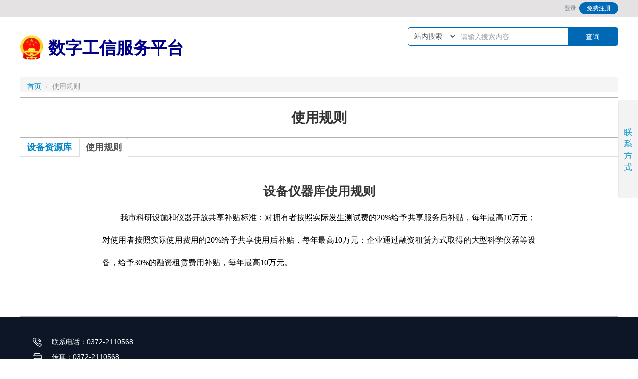

--- FILE ---
content_type: text/html; charset=utf-8
request_url: http://aykcw.com/portal/equipment/use_rule
body_size: 24803
content:
<!doctype html>
<html lang="en">

<head>
    <meta charset="UTF-8">
    <meta name="viewport"
        content="width=device-width, user-scalable=no, initial-scale=1.0, maximum-scale=1.0, minimum-scale=1.0">
    <meta http-equiv="X-UA-Compatible" content="ie=edge">
    
    <title>安阳科创网</title>
    <!---<title>安阳市知识产权交易中心</title>--->

    <script src="/static/portal/edit/js/jquery/jquery.min.js"> </script>
    <link rel="shortcut icon" type="image/x-icon" href="/static/portal/image/img/favicon.ico" media="screen" />


    <link rel="stylesheet" href="/static/portal/edit/bootstrap/css/bootstrap.css">
    <link rel="stylesheet" href="/static/portal/edit/css/index.css?t=3">

  <!--  <script src="/static/portal/edit/bootstrap/js/bootstrap.min.js"></script> -->
<style type="text/css">

	.cff2{
		color:#808791;
	}
	.cff3{
		color:#808791;
		background: #0168b5;
		padding:5px 15px;
		border-radius: 20px;
		color: white;
	}
	.searchBtn{
		display: inline-block;
		float: right;width: 100px !important; height:48px;color:#000;background: #0168b5;
		border: none;
		border-top-right-radius: 4px;
		border-bottom-right-radius: 4px;
	}
	.c1 {
	    /* background-image: -webkit-gradient(linear,0 0,0 100%,from(#0000ff),to(#0000ff)); */
	    background-image: none;
	    color: blue;
	}
	
	.nav {
	    width: 100%;
	}
	
	.ul1 li a {
	    color: #000;
	
	}
	
	.hot {
	    position: absolute;
	    top: 323px;
	    width: 1200px;
	    z-index: 10000;
	    background: #fff;
	    border: 1px #B6B1B1 solid;
	    border-radius: 5px;
	    display: none;
	}
	
	.w1200 {
	    margin-left: 20px;
	    margin-top: 20px;
	
	    margin-bottom: 20px;
	}
	
	.nav-max {
	    width: 100% !important;
	}
	.w100{
		width: 100%;
		min-width: 1200px;
		
	}
	.j_header{
		/* margin: 0px auto 20px !important; */
		width: 1200px;
		margin: 0 auto;
		display: flex;
		justify-content: space-between;
		background: #0168B5;
	}
	.j_header::before,.j_header::after{
		display: flex;
		justify-content: space-between;
	}
	.j_header a{
		display: inline-block;
		text-decoration: none;
		color: white;
		font-size: 16px;
		padding: 15px 16px;
		#min-width: 80px;
		text-align: center;
	}
	.j_header a:hover{
		background: white;
		color: #0168B5;
	}
	.toubu{
		height: 35px;
		}

</style>
    
</head>

<body>

    <!--顶部状态栏开始-->
    <div class="container toubu" style="width: 100%;">
        <div class="toubuzhong">
          <!--  <p class="text-left" style="font-size: 14px;margin-top: 15px;width: 500px;color:#808791;">
            </p> -->

            <div class="conta"
                style="width: 200px;margin-right: 0px;font-size: 12px; text-align: right;float: right;line-height: 35px;">
               &nbsp &nbsp &nbsp<a href='/user/login/index' class='cff2' rel='nofollow'>登录</a>&nbsp;&nbsp;<a href='/user/register/index' class='cff3' rel='nofollow'>免费注册</a></span>            </div>
        </div>
    </div>
    <!--头部结束-->

    <!--图标开始-->
    <div class="tubiao container" style="height: 120px;">
        <!--<div style="float: left;margin-top: 10px; width: 270px;">-->
            <!--<a href="/ayipo"><img src="/static/portal/edit/img/tubiao2.png" alt=""></a>-->
        <!--</div>-->
        <div style="float: left;margin-top: 25px; width: 700px;height: 70px;">
            <!--<img src="/static/portal/edit/img/tubiao_.png"  style="height: 100%;">-->
		<!---<img src="/static/portal/edit/img/example.png"  style="height: 100%;">-->
		<h1 style="display: flex;align-items: center;"><img src="/static/portal/edit/img/example.png"  style="height: 100%;"><span style="margin-left: 10px; font-size: 34px;font-weight: bold;font-weight: bold;color: darkblue;">数字工信服务平台</span></h1>
        </div>
        <div style="width: 420px;height:35px;float: right; border: 1px solid #0168b5;margin-top: 20px;border-radius: 5px;">
            <form id="form1" name="from1" action="" method="post" style="margin-bottom: 5px;">
                <div class="" style="overflow: hidden;">

                    <div class="" style="width:95px;float: left;">
                        <select name="class"
                            style="height: 35px; width:95px; border: 0px;margin-left: 2px;">
                            <option value="1">站内搜索</option>
                            <option value="2">专家资讯</option>
                            <!--<option value="3">搜全站</option>-->
                        </select>
                    </div>
                    <input id="keyword" name="keyword" type="text" placeholder="请输入搜索内容"
                        style="width: 120px;height: 35px;border:none;background: none;box-shadow: none;margin: 0 0 0 10px;padding: 0;" />
                    <!--<a href="" class="d9_topb_ar_ab">搜索</a>-->
                    <input type="submit" style="color: white;height: 35px;" class="searchBtn" value="查询">
                </div>
            </form>
		<!-----	<p style="color: #0168B5;font-size: 18px;text-align: center;margin: 0;">安阳高新区国家级示范生产力促进中心</p>
			<p style="color: #0168B5;font-size: 12px;text-align: right;margin: 0;height: 20px;text-indent: 0;">Anyang High-tech Zone National Demonstration Productivity Promotion Center</p> ---->
        </div>
    </div>
    <!--图标结束-->

    <!--导航条开始-->
    <!-- style="background-image:url(/static/portal/edit/img/blue.jpg);" -->
	<div class="w100">
		<div class="j_header" style="border:1px solid #0168B5;display:none;">
			<a href="/" class="home">首页</a>
			<a href="/portal/list/index/id/8.html">平台简介</a>
		        <a href="https://share.lanhuapp.com/#/invite?sid=XWbV9ua" target="_blank" style="position:relative; left:0;">生产性服务业窗口 <img src="/static/images/new.png" style="position:absolute;top:2px;right:3px;"></a>
            <!------222.139.4.167:8120-->
			<a href="javascript:gowithtoken('http://80.ayipx.cn/#/homepage','homepage')">专利监控管理系统（RIMS）</a>
			<a href="javascript:gowithtoken('http://80.ayipx.cn/#/insEnter','ins');">五大产业数据库</a>
			<a  href="https://kcpt.ayipx.cn/" target="_blank">科技创新主体展示</a>
			<a href="http://www.ayipx.cn/hetong/index/index.html" target="_blank">技术合同登记展示</a>
			<a href="/portal/patent/cgzyzh.html">科技成果转移转化</a>
		</div>
	</div>

    <!-- <div class="daohangtiao hot_navbar"> -->
      <!-- <ul class="clearfix">
           <li><a href="/">首页</a></li>
           <li><a href="/portal/list/index/id/8.html">平台简介</a></li>
           <li><a href="/portal/list/index/id/9.html">新闻资讯</a></li>
           <li><a href="javascript:gowithtoken('http://222.139.4.166:8120/#/homepage','homepage');">专利监控管理</a></li>
           <li><a href="/portal/list/index/id/10.html">专利服务</a></li>
           <li><a href="/portal/patent/plist/id/11.html">专利展示交易</a></li>
           <li><a href="/portal/page/index/id/56.html">专利导航</a></li>
           <li><a href="/portal/page/index/id/2556.html">技术转移转化</a></li>
           <li><a href="/portal/page/index/id/62.html">质押融资</a></li>
           <li><a href="/portal/page/index/id/2557.html">知识产权评估</a></li>
           <li><a href="/portal/page/index/id/58.html" target="_blank">知识产权托管</a></li>
           <li><a href="/portal/page/index/id/64.html">众筹</a></li>
           <li><a href="/portal/page/index/id/65.html">证券化</a></li>
           <li><a href="https://analytics.zhihuiya.com/" target="_blank">专利检索入口</a></li>
           <li><a href="/kjcxj/index/index.html">科技创新券</a></li>
           <li><a href="/kjxm/index/index.html">科技创新项目（区）</a></li>
           <li><a href="https://tyrz.chinatorch.org.cn/hjismp/a/login#tsme "  target="_blank">科技型中小企业备案</a></li>
           <li><a href="http://www.chinatorch.gov.cn"  target="_blank">全国技术合同认定登记</a></li>
           <li onmouseover="show_hot()" name="show_hot"><a>科技部火炬中心></a></li>
           <li><a href="/portal/expert/rclist.html">专家库</a></li>
           <li><a href="/portal/equipment/elist.html">设备仪器库</a></li>
           <li><a href="http://www.cppc.org.cn/"  target="_blank">中国好技术</a></li>
        </ul> -->
        <!-- <div class="hot" id="hot">
            <div class="w1200 rdztc">
				<ul>
                 <li class="ztc1" style="float: left; width:393px;"><a href="http://www.innofund.gov.cn/"
                        target="_blank"><i></i>
                        <p>科技型中小企业评价</p>
                    </a></li>
    
    
    
                <li class="ztc2" style="float: left; width: 393px;"><a href="http://www.innocom.gov.cn"
                        target="_blank"><i></i>
                        <p>高新技术企业认定</p>
                    </a></li>
    
    
    
                <li class="ztc3" style="float: left; width: 393px;"><a href="http://tas.innocom.gov.cn"
                        target="_blank"><i></i>
                        <p>技术先进型服务企业备案</p>
                    </a></li>
    
    
    
                <li class="ztc4" style="float: left; width: 393px;"><a
                        href="https://tyrz.chinatorch.gov.cn/hjismp/a/login#tj" target="_blank"><i></i>
                        <p>科技部火炬统计调查</p>
                    </a></li>
    
    
    
                <li class="ztc10" style="float: left; width: 393px;"><a
                        href="https://tyrz.chinatorch.gov.cn/hjismp/a/login#mlk" target="_blank"><i></i>
                        <p>优胜企业动态名录库</p>
                    </a></li>
    
    
    
                <li class="ztc6" style="float: left; width: 393px;"><a href="http://challenge.chinatorch.gov.cn"
                        target="_blank"><i></i>
                        <p>中国创新挑战赛</p>
                    </a></li>
    
    
    
                <li class="ztc5" style="float: left; width: 393px;"><a href="http://www.cxcyds.com/"
                        target="_blank"><i></i>
                        <p>中国创新创业大赛</p>
                    </a></li>
    
    
    
                <li class="ztc8" style="float: left; width: 393px;"><a href="http://210.76.97.54/"
                        target="_blank"><i></i>
                        <p>全国技术合同认定登记</p>
                    </a></li>
    
    
    
                <li class="ztc9" style="float: left; width: 393px;"><a
                        href="https://tyrz.chinatorch.gov.cn/hjismp/a/login" target="_blank"><i></i>
                        <p>统一认证和单点登录平台</p>
                    </a></li>
    
    
    
                <li class="ztc11" style="float: left; width: 393px;"><a href="/kjb/sczchb/list.shtml"
                        target="_blank"><i></i>
                        <p>双创政策汇编</p>
                    </a></li>
    
    
    
                <li class="ztc7" style="float: left; width: 393px;"><a
                        href="https://tyrz.chinatorch.gov.cn/hjismp/a/login#fwjgms" target="_blank">
                        <p>科技企业孵化器、大学科技园、众创空间信息服务系统</p>
                    </a></li>
    
    
    
                <li class="ztc12" style="float: left; width: 393px;"><a href="http://sfjg.chinatorch.gov.cn"
                        target="_blank"><i></i>
                        <p>国家技术转移示范机构管理</p>
                    </a></li>
    
    
    
                <li class="ztc13" style="float: left; width: 393px;"><a href="https://ztc.chinatorch.gov.cn"
                        target="_blank"><i></i>
                        <p>科技成果直通车</p>
                    </a></li>
    
                </ul>
            </div>
    
        </div> -->
    <!-- </div> -->
   
    <script src="/static/portal/edit/bootstrap/js/bootstrap.min.js"></script>
    <script>
        function show_hot() {
            var styleElement = document.getElementById('hot');
            styleElement.style.display = "block";
        }
        function gowithtoken(url,noto){
			
            var url=url;
            $.get('/zhy/index/index.html',function(data){
                   if(data.code==0){
                    if(noto=="homepage"){
                        window.open(url)  
                    }else{
                        if(noto=='sso'){
                        window.open('/user/login/index/ref/zhy%2CIndex%2Csso.html')
                    }else{
                        window.open('/user/login/index/ref/zhy%2CIndex%2Cins.html')
                    }
                    }
                    
                        
                   }else{
                        window.open(url+'?token='+data.data.token)
                   }
            },'json')
        }
        $('.hot_navbar').mouseleave(function () {
            var styleElement = document.getElementById('hot');
            styleElement.style.display = "none";
        });
    </script>
    <!--导航条结束-->

<link rel="stylesheet" href="/static/portal/edit/css/list.css">
<!--******************面包屑导航开始**************-->
<div class="container" style="width: 1200px;height: 30px; margin-bottom: 10px;">

    <ul class="breadcrumb">
        <li><a href="/">首页</a> <span class="divider">/</span></li>
        <!--<li><a href="#">Library</a> <span class="divider">/</span></li>-->
        <li class="active">使用规则</li>
    </ul>

</div>

<!--*********************面包屑导航结束**************-->



<!--******************主题部分开始********************-->
<div class="container-fluid;" style="width: 1200px;margin: 0 auto; padding: 0;">
    <div class="row-fluid">
        <div class="span12" style="border:1px solid #B6B1B1; height: 80px; text-align: center;">

            <span style="font-size: 28px;font-weight: 700;line-height: 80px;">使用规则</span>

        </div>
    </div>
</div>

<div class="container-fluid clearfix;" style="width: 1200px;margin: 0 auto; padding: 0;">
    <div class="row-fluid">
        <div class="span12" style="border:1px solid #B6B1B1;">


            <ul id="myTab" class="nav nav-tabs">
                <li><a href="/portal/equipment/yqlist.html">设备资源库</a>
                </li>
                <li class="active"><a href="/portal/equipment/use_rule.html">
                        使用规则</a>
                </li>

            </ul>
            <div id="myTabContent" class="tab-content">

                <div class="tab-pane fade in active" id="1"
                    style="width:900px;font-size:18px;margin:auto;line-height:20px;">
                    
                <div style="text-align: center;">
                    <h3>设备仪器库使用规则</h3>
                </div> 



                <div class="newsshow_text">
                    
<p style="text-align: justify; text-indent: 2em;"><span style="color: rgb(0, 0, 0); font-family: 微软雅黑, &quot;Microsoft YaHei&quot;; font-size: 16px;">我市科研设施和仪器开放共享补贴标准：对拥有者按照实际发生测试费的20%给予共享服务后补贴，每年最高10万元；对使用者按照实际使用费用的20%给予共享使用后补贴，每年最高10万元；企业通过融资租赁方式取得的大型科学仪器等设备，给予30%的融资租赁费用补贴，每年最高10万元。</span></p>
<p><br></p>
                </div>


                </div>


            </div>
            <script>
                $(function () {
                    $('#myTab li:eq(0) a').tab('show');
                });
            </script>


        </div>
    </div>
</div>
<!--******************主题部分开始********************-->





<!--尾部导航栏开始-->
<!-- <div style="" class="daohangtiao">
    <div class="navbar">
        <div class="navbar-inner">
            <ul class="nav">

                <li style="margin-left: 40px;" class="active"><a href="">首页</a></li>
                <li style="margin-left: 40px;"><a href="/portal/list/index/id/8.html">平台简介</a></li>
                <li style="margin-left: 40px;"><a href="/portal/list/index/id/9.html">新闻资讯</a></li>
                <li style="margin-left: 40px;"><a href="/portal/list/index/id/10.html">专利服务</a></li>
                <li style="margin-left: 40px;"><a href="/portal/list/index/id/11.html">专利交易</a></li> -->
                <!-- <li style="margin-left: 40px;"><a href="/portal/list/index/id/12.html">商标服务</a></li>
                <li style="margin-left: 40px;"><a href="/portal/list/index/id/13.html">版权服务</a></li> -->
                <!-- <li style="margin-left: 40px;"><a href="http://www.cppc.org.cn/">中国好技术</a></li>
                <li style="margin-left: 40px;"><a href="/user/center/index.html">会员中心</a></li>
            </ul>
        </div>
    </div>
</div> -->
<!--尾部导航栏结束-->

<!--尾部开始-->
<!-- <div class="container-fluid wb">
    <div class="row-fluid">
        <div class="span4" style="font-size: 26px;">
            <p style="margin-top: 50px;">安阳高新区生产力促进中心</p>
        </div>
        <div class="span8">
            <p style="margin-top: 30px;">联系电话：0372-2110568    &nbsp;&nbsp;&nbsp;&nbsp;传真：0372-2110568</p>
            <p>地址：河南省安阳市高新区弦歌大道与峨嵋大街交叉口向东100米路南科创大厦</p>
            <p style="font-size: 12px;"> www.ayipx.cn 版权所有 严禁转载！<a href="http://www.beian.miit.gov.cn/publish/query/indexFirst.action"  target="_blank" style="color:#000;">豫ICP备17028958号-1</a>   <a href="http://www.beian.gov.cn/portal/registerSystemInfo?recordcode=41050202000126" target="_blank"style="color:#000;"><img src="/static/portal/edit/img/icp.png"> 公网安备 41050202000126</a>	河南相映红信息技术有限公司 <a href="">【后台管理】</a></p> -->

            <!-- 二维码 -->


          <!--  <div class="erweima1" >
                <img id="erweima1" src="/static/portal/image/img/gongzhonghao.jpg" alt="微信二维码" width="60px" height="60px" style="float: right;margin-top: -100px;margin-right: 96px;">

                <div id="erweima2" style="width:800px;height:300px;position:relative;left:-10px;bottom:400px;font-size:16px;background-color:#e4e2e3;">
                    <div style="float:left;margin-top:30px;margin-left:100px;">
                        <p style="">扫描关注微信公众号</p>
                        <img  src="/static/portal/image/img/gongzhonghao.jpg" alt="微信二维码" width="200px;" height="200px;" >
                    </div>

                    <div style="float:left;margin-top:30px;">
                        <p style="">扫描下载安卓app</p>
                        <img src="/static/portal/edit/img/appan.png" width="200px;" height="200px;" alt="微信二维码"  >
                    </div>

                    <div style="float:left;margin-top:30px;">
                        <p style="">扫描下载苹果app</p>
                        <img width="200px;" height="200px;" src="/static/portal/edit/img/ios.png" alt="微信二维码" >
                    </div>

                </div>

                <style>
                    #erweima2{
                        display: none;
                    }
                    .erweima1:hover #erweima2{
                        display: block;
                    }
                </style>
            </div> -->

            <!-- <img src="/static/portal/edit/img/appan.png" alt="微信二维码" width="80px" height="80px" style="float: right;margin-top: -110px;margin-right: 0px; ">
            <img src="/static/portal/edit/img/ios.png" alt="微信二维码" width="80px" height="80px" style="float: right;margin-top: -110px;margin-right: 180px; "> -->
 <!--       </div>
    </div>
</div> -->
<div class="black">
	<div class="container-fluid container">
	    <div class="row-fluid">
	        <div class="span6" style="font-size: 26px;margin-top: 20px;display:none;">
	           <img src="/static/portal/edit/img/whitelogo.png" >
			   <p style="font-size: 18px;margin-top: 20px;">安阳高新区国家级示范生产力促进中心</p>
			   <div style="font-size: 12px;">浏览量: 1142441人</div>
	        </div>
	        <div class="span6">
	            <p style="margin-top: 40px;"> <img style="margin-right: 20px;" src="/static/portal/edit/img/phone.png" >联系电话：0372-2110568 </p>
				<p><img style="margin-right: 20px;" src="/static/portal/edit/img/cz.png" >传真：0372-2110568</p>
	            <p><img style="margin-right: 20px;" src="/static/portal/edit/img/addr.png" >地址：河南省安阳市高新区弦歌大道与峨嵋大街交叉口向东100米路南科创大厦</p>
	          
	
	           
	        </div>
	    </div>
	</div>
	<div class=" border_top">
		<p style="font-size: 12px;"> www.ayipx.cn 版权所有 严禁转载！<a
		        href="http://beian.miit.gov.cn/publish/query/indexFirst.action" target="_blank"
		        style="color:white;">豫ICP备17028958号</a> <a
		        href="http://www.beian.gov.cn/portal/registerSystemInfo?recordcode=41050202000126" target="_blank"
		        style="color:white;"><img src="/static/portal/edit/img/icp.png"> 公网安备 41050202000126</a>
		    河南相映红信息技术有限公司 <a href="/admin" style="color: white;">【后台管理】</a></p>
	</div>
</div>

<!--尾部结束-->
<!-- <script src="/static/portal/edit/bootstrap/js/bootstrap.min.js"></script> -->


<!--QQ客服开始-->
<link rel="stylesheet" href="/static/portal/edit/css/j_index.css">
<link rel="stylesheet" href="/static/portal/edit/css/qq.css" >
<!-- <script type="text/javascript" src="/static/portal/edit/js/base.js"></script> -->
<script type="text/javascript" src="/static/portal/edit/js/common.js"></script>
<div class="suspend">
    <dl>
        <dt class="IE6PNG"></dt>
        <!---<dd class="suspendQQ"><a href="http://wpa.qq.com/msgrd?v=3&uin=652733834&site=qq&menu=yes" target="_blank"></a></dd>-->
        <dd class="suspendTel"><a href="javascript:void(0);"><p style="display:inline-block;margin-top:80px;margin-left:10px;">0372-2110568</p></a></dd>
    </dl>
</div>


</body>



<script type="text/javascript">
    Common.init();


</script>
<!--QQ客服结束-->

</html>

<script type="text/javascript">

    var div =$("#sb").find("div").eq(0);
    div.addClass("active");


    $('.carousel').carousel({
        interval: 2000,
    })
</script>


<!--*************qq登录**************-->
<script>
    function toLogin()
    {
        //以下为按钮点击事件的逻辑。注意这里要重新打开窗口
        //否则后面跳转到QQ登录，授权页面时会直接缩小当前浏览器的窗口，而不是打开新窗口


        var A=window.open("/index.php/home/login2/qqlogin","TencentLogin",
            "width=950,height=500,menubar=0,scrollbars=1,resizable=1,status=1,titlebar=0,toolbar=0,location=1");
        //    var childWindow = window.open("/index.php/home/login2/qqlogin","TencentLogin","width=450,height=320,menubar=0,scrollbars=1, resizable=1,status=1,titlebar=0,toolbar=0,location=1");
    }
</script>


<!--*******************qq登录结束********************-->

<!-- 忘记密码事件 -->
<script>
    // 获取手机号
    function wangjimima(name){
        var phone=document.getElementById('zhanghao').value;
        if(phone==''){
            // alert(1);
            alert('请先在输入框输入您的手机号');
        }else{
            fasong(phone);
        }
    }

    // ajax发送密码
    function fasong(phone){
        $.ajax({
            type:"GET",
            url:"",
            data:{"phone":phone},
//            dataType:"json",
            success: function(data){
                // alert(data);
                if(data=='发送成功！'){
                    // document.getElementById("idenCodePhone").innerHTML="已发送短信验证码";
                    alert('密码已经发送到您绑定的手机');
                }
            },

            error: function(data){
                alert('发送失败');
            }

        });
    }
</script>


--- FILE ---
content_type: text/css
request_url: http://aykcw.com/static/portal/edit/css/index.css?t=3
body_size: 6546
content:

/*清除默认样式*/
li{
    list-style-type:none;
}

.float-left{
    float: left;
}
.float-right{
    float: right;
}
.toubu {
    width: 100%; height: 50px; background-color: #e4e2e3;
}

.toubuzhong{
    width:1200px; height: 50px; margin: 0 auto;
}
.tubiao{
    width:1200px;
    height: 90px;
}
.daohangtiao{
    width:1200px;margin: 0 auto 20px;
    background-color: #2d85cf;
}
.daohangtiao ul {margin: 0; padding:15px 10px;}
.daohangtiao ul li{float: left; padding:15px 10px;}
.daohangtiao ul li a{
    color: #fff;
    font-size: 16px;
    font-weight: bold;
}

.gundongwz{
    width:1200px;height:45px;margin: 0 auto;border: 1px solid #B6B1B1;
}
.main1{
    width:1200px;height:250px;padding: 0;
}
.main1-0{
    border: 1px solid #B6B1B1;height: 250px;
}

.main1-3{
    background-image: url("../img/beijing1.png");
}

.main2-3{
    background-image: url("../img/beijing2.png");
}

.huiyuan-img{
    float: left;margin-top: 100px;margin-left: 20px;font-size: 17px;
}

.denglukuang-1{
    width: 155px;display: block;margin-left: 10px;
}
.denglu-span{
    display: block; margin-left: 30px;width: 50px;
}

.topli{
    display: inline;
}

.qyhtzl{
    font-size:30px;
    color:#fff;
    height: 102px;
    line-height: 102px;
    text-align: center;
    margin-top: 20px;
}
.qyhtzl a{ color: #fff; display: block; width: 100%; height: 100; text-decoration: none;}
.qyhtzl.qyzs{background-color: #5cbe87;}
.qyhtzl.jshtzs{background-color: #fd696c;}
.qyhtzl.zlxmgl{background-color: #778dfe;}

.zzzsb{
    height: 200px;
    background-color: #e7f3fc;
}
.zzzsb a.full{
    display: block;
    width: 100%;
    height: 165px;
    text-align: center;
    text-decoration: none;
    position: relative;
}
.zzzsb a span.title{
    font-size: 20px;
    color: #0b86ed;
    display: block;
    position:absolute;
    width: 100%;
    bottom: 25px;
   
}
.zzzsb a.full {
    padding-top: 35px;
}
.zzzsb>.title{
    text-align: center;
    font-size: 24px;
    color:#0b86ed;
    padding-top: 20px;
}
.zzzsb>.icon{
    text-align: center;
    margin-top: 15px;
}
.zzzsb .zi-3{
    display: block;
    margin: 10px auto;
    width: 126px;
    height: 30px;
    line-height: 30px;
    font-size: 16px;
    text-decoration: none;
    text-align: center;
    background-color: #0b86ed;
    color: #fff;
}

.bdk{
    width: 1200px; height: 200px;margin: 0 auto;padding: 0;margin-top: 145px;
}

.bdk-1{
    background-image:url("../img/zhuanlijishubj.jpg"); height: 200px;
}
.bdk-2{
    background-image:url("../img/zhuanlijiaoyibj.png"); height: 200px;
}
.bdk-3{
    background-image:url("../img/shangbiaozhucebj.png"); height: 200px;
}
.bdk-4{
    background-image:url("../img/banquandengjibj.png"); height: 200px;
}
 .zl1{
      display: block;float: left; margin-top: 110px;margin-left: 35px;
 } 
    
 .zl2{
      display: block;float: left; margin-top: 20px;margin-left: 35px;
 }

  /* .zi-2{
    display: block; float: left; margin-top: px;margin-left:-150px;
}  */
 .zi-3{
    display: block;
}  

.zl{
    width: 1200px;margin: 0 auto; margin-top:20px;height: 300px;padding: 0;
}
.zl-1{
    height: 300px;
}
.zl-2{
    border-left: 1px solid #B6B1B1;
}
.zlinput{
    width: 100px;
}

.wgtb{
    width: 1200px; height: 120px;margin: 0 auto;padding: 0;margin-top: 20px;
}
.wgtb-ul li{
    float: left; margin-left: 110px;
}
.wgtb-p{
    font-size: 22px; margin-top: 10px;
}


.lj{
    width: 1200px;
    height: 80px;
    margin: 0 auto;
    padding: 0;
    border:1px solid #B6B1B1;
}
.lj-select{
    height: 50px; margin-top: 15px;margin-left: 30px;
}


.xiaobiaoti{
    display: inline-block;width: 100px;height: 25px;font-size: 26px;margin-top: 20px;margin-left: 30px;
    color: #1d87e0;
}
.xiaobiaoti2{
    display: inline-block;width: 200px;height: 40px;font-size: 26px;margin-left:60px; margin-top: 20px;
    color: #1d87e0;
}
.xiaobiaoti3{
    display: inline-block;width: 200px;height: 40px;font-size: 26px;margin-left:60px; margin-top: 20px;
    color: #1d87e0;
}


.wb{
    width: 1200px;height: 110px;margin: 0 auto; padding: 0px;
    border-top:2px solid #B6B1B1;border-bottom: 2px solid #B6B1B1;
}

.gundongwz a{
    text-decoration:none;line-height: 50px;
    color:#000; font-size: 16px;margin-left: 50px;margin-top: 15px;
}

.tzgg a{
   font:  16px/1.5 arial,\5B8B\4F53,tahoma,\5FAE\8F6F\96C5\9ED1,sans-serif;text-decoration:none;
    color:#000;
}

.tzgg a:hover{
    color: #108AC6;
}
.tzgg li{
    margin-left: 20px;border-bottom-width:1px;border-bottom-color:#666;    font-size: 16px;
    font-weight: normal;
    overflow: hidden;
    height: 27px;
    line-height: 27px;
    margin-left: 5px;
    display: block;
    word-break: keep-all;
    margin-top: 8px;
    border-bottom-style: dotted;
    border-bottom-width: 1px;
    border-bottom-color: #666;
    text-decoration: none;
    font-family: "微软雅黑", "黑体";
}

.zlb tr{
    height: 28px;line-height: 28px;border-bottom-style: dotted;
    border-bottom-width: 1px;
    border-bottom-color: #666;
}
.zlb a{
    color: #000;
}


.zxwd{
    border: 1px solid #B6B1B1; width: 1200px; margin: 0 auto; padding: 0; height: 250px;
}

.zlxxk tr{
    font-size: 14px;
    font-weight: normal;
    overflow: hidden;
    overflow-x: hidden;
    overflow-y: hidden;
    height: 25px;
    line-height: 35px;
    margin-left: 5px;
    /*display: block;*/
    word-break: keep-all;
    margin-top: 16px;
    /*border-bottom-style: dotted;*/
    /*border-bottom-width: 1px;*/
    /*border-bottom-color: #666;*/
    text-decoration: none;
}
.zlxxk td{
    text-align: center;
}
.zlxxk a{
    color:#000;
}

.zxwdk{
    font-size: 14px;
    font-weight: normal;
    overflow: hidden;
    overflow-x: hidden;
    overflow-y: hidden;
    height: 25px;
    line-height: 25px;
    margin-left: 5px;
    /*display: block;*/
    word-break: keep-all;
    margin-top: 16px;
    /*border-bottom-style: dotted;*/
    /*border-bottom-width: 1px;*/
    /*border-bottom-color: #666;*/
    text-decoration: none;
}
.zxwdk tr{
    /* text-align: center; */
}

.zxwdk a{
    color: #000;
}


/* 滑动合作单位css */
.huali{
    float: left;
    width:180px;
    /* margin-left: 20px; */
}


/* 合作单位结束 */

--- FILE ---
content_type: text/css
request_url: http://aykcw.com/static/portal/edit/css/list.css
body_size: 10987
content:
@charset "utf-8";
/* CSS Document */

.width1200{ width:1200px; margin:0 auto;}

.news_header{ position:relative;}
.news_header .news_header_main{ position:absolute; top:-6px; left:0; width:1220px; height:82px; border-radius:10px; border:1px #064585 solid; border-top:0; box-shadow:1px 1px 6px #054a91; z-index:10;}
.news_header .news_header_main{FILTER: progid:DXImageTransform.Microsoft.Gradient(gradientType=0,startColorStr=#ffffff,endColorStr=#b6d6f7); /*IE 6 7 8*/

    background: -ms-linear-gradient(top,  #ffffff, #b6d6f7);        /* IE 10 */

    background:-moz-linear-gradient(top,#ffffff,#b6d6f7);/*火狐*/

    background:-webkit-gradient(linear, 0% 0%, 0% 100%,from(#ffffff), to(#b6d6f7));/*谷歌*/

    background: -webkit-gradient(linear, 0% 0%, 0% 100%, from(#ffffff), to(#b6d6f7));      /* Safari 4-5, Chrome 1-9*/

    background: -webkit-linear-gradient(top, #ffffff, #b6d6f7);   /*Safari5.1 Chrome 10+*/

    background: -o-linear-gradient(top, #ffffff, #b6d6f7);  /*Opera 11.10+*/}
.news_header .news_header_main .news_logo{ margin-top:10px; margin-left:30px;}

.news_header .news_header_main .login{ display:inline-block; width:52px; height:52px; border-radius:100%; background:#7faad7; border:1px #FFFFFF solid; text-align:center; line-height:52px; font-size:15px; color:#fff; margin-top:18px; margin-right:15px;}
.news_header .news_header_main .register{ display:inline-block; width:52px; height:52px; border-radius:100%; background:#eca408; border:1px #FFFFFF solid; text-align:center; line-height:52px; font-size:15px; color:#fff; margin-top:18px; margin-right:15px;}
.news_header .news_header_main .facilitator{ display:inline-block; width:138px; height:52px; border-radius:26px; background:#0c62bd; border:1px #FFFFFF solid; text-align:center; line-height:52px; font-size:15px; color:#fff; margin-top:18px; margin-right:30px;}

.news_header .news_header_main .login:hover{ background:#328AE7;}
.news_header .news_header_main .register:hover{ background:#E58700;}
.news_header .news_header_main .facilitator:hover{ background:#004894;}
/*banner*/
/*本例css*/
.news_banner { width: 100%; height: 547px; margin:0px auto; position: relative; overflow:hidden; margin-bottom: 15px; }
/*数字按钮样式*/
.news_banner .num { overflow:hidden; height: 22px; position: absolute; bottom:12px; left: 46%; zoom:1; z-index:3 }
.news_banner .num li { width: 14px; height: 14px; line-height: 12px; text-align: center; font-weight: 400; font-family: "微软雅黑", Arial; color: #FFFFFF; background: #444444; color:#444444; margin-right: 8px;margin-left: 8px; border-radius:50%; cursor:pointer; float: left; }
.news_banner .num li.on { background: #FF7700; color:#FF7700; } /*当前项*/
.news_banner .num p{ line-height:25px;text-shadow: #c2c1c1 0 1px 0;}

/*上一个  下一个*/
.news_banner .prev,
.news_banner .next { display: none; width: 40px; height: 100px; background: url(../images/btn.png) no-repeat; position: absolute; top: 150px;}
.news_banner .prev { left: 15%; }
.news_banner .next { right: 15%; background-position: right }

.news_title{ overflow:hidden; line-height:100px;}
.news_title span{ font-size:18px; color:#0879c5; font-weight:bold;}
.news_title span em{ width:5px; height:17px; line-height:17px; background:#fb8109; margin-right:15px; display:inline-block;}
.news_title a{ color:#999999; font-size:12px;}

.news_top_main>div{ width:48%;}

.news_top_main_ul{ width:640px;}
.news_top_main_ul li{ width:268px; margin-right:35px; float:left; border:1px #e2e2e2 solid;}
.news_top_main_ul li dl{ padding:15px;}
.news_top_main_ul li dl dt{ margin-bottom:15px;}
.news_top_main_ul li dl dt h4{ font-size:14px; color:#FFFFFF; background:#e98503; padding:0 5px; display:inline-block; height:20px; position:relative; margin:10px 0;}
.news_top_main_ul li dl dt h4 em{width: 0; height: 0; border-top:10px solid transparent; border-left: 7px solid #e98503; border-bottom: 10px solid transparent; display:block; position:absolute; right:-7px; top:0;}
.news_top_main_ul li dl dt h3{ color:#0663a7; font-size:16px; font-weight:bold; margin-bottom:5px;}
.news_top_main_ul li dl dt p{ font-size:14px; color:#666666; line-height:24px;}
.news_top_main_ul li dl dt p span{ font-size:12px; color:#999999;}
.news_top_main_ul li dl dd{ line-height:26px; overflow:hidden;}
.news_top_main_ul li dl dd a{ color:#666666;}
.news_top_main_ul li dl dd b{ width:3px; height:3px; background:#0eb4f2; display:inline-block; float:left; margin:13px 15px; margin-left:0;}

.news_top_main_ul li dl dt h3:hover{ color:#FF6600;}
.news_top_main_ul li dl dd a:hover{ color:#FF6600;}

.news_top_main_right dl dt{ overflow:hidden; padding-bottom:15px; margin-bottom:10px; border-bottom:1px #e2dfdf solid;}
.news_top_main_right_pic{ width:114px; height:85px; border:1px #e7e7e7 solid; float:left; margin-right:15px;}
.news_top_main_right_text h2{ font-size:18px; color:#333333; margin-bottom:5px;}
.news_top_main_right_text p{ font-size:12px; color:#999999;}
.news_top_main_right_text p span{ color:#c3c3c3;}
.news_top_main_right dl dd{ line-height:26px; overflow:hidden;}
.news_top_main_right dl dd a{ color:#666666;}
.news_top_main_right dl dd b{ width:3px; height:3px; background:#0eb4f2; display:inline-block; float:left; margin:13px 15px; margin-left:0;}
.news_top_main_right dl dd .fr{ font-size:12px; color:#bdbcbc;}

.news_top_main_right_text h2:hover{ color:#FF6600;}
.news_top_main_right dl dd a:hover{ color:#FF6600;}

.news_ggt{ margin:30px auto;}

.news_bottom_main{ margin-bottom:50px; background:#faf9f9; overflow:hidden; padding:0px 0px 70px;}
.news_bottom_main>div>.fl{ width:605px; border-right:1px #dedbdb solid; padding-right:75px; padding-left:40px;}
.news_bottom_main>div>.fr{ width:409px; padding-left:70px;}
.news_bottom_main_left p{ font-size:14px; line-height:30px; color:#666666; text-indent:2em;}
.news_bottom_main_left p a{ color:#058bc9;}

.news_bottom_main_left p a:hover{ color:#ff6600;}

.color-blue{ color:#0689de;}

.news_bottom_main_right p{ line-height:30px;}
.news_bottom_main_right p>img{ position:relative; top:5px; margin-right:10px;}
.news_bottom_main_right p a img{ margin-top:30px;}

/*列表页添加*/


.news_mbx{ color:#666666; line-height:50px;}
.news_mbx a{ color:#666666;}
.news_mbx a:hover{ color:#FF6600;}

.newslist_left{ width:862px;}
.newslist_left .newslist_left_title ul{ border-top:2px #083542 solid; overflow:hidden; background:#f7f8f8; padding:0;}
.newslist_left .newslist_left_title ul li{ float:left; position:relative; width:125px; line-height:40px; font-size:16px; text-align:center;}
.newslist_left .newslist_left_title ul li a{ color:#333333;}
.newslist_left .newslist_left_title ul li.on a{ color:#2b4f8d; font-weight:bold;}
.newslist_left .newslist_left_title ul li.on em{width: 0; height: 0; border-left: 5px solid transparent; border-right: 5px solid transparent; border-top: 5px solid #083542; position:absolute; top:0; left:50%; margin-left:-5px;}

.newslist_left_list ul li{ padding:25px 0; border-bottom:1px #f2f2f2 solid; overflow:hidden;}
.newslist_left_list ul li .newslist_left_list_pic{ width:191px; height:143px; margin-right:20px; border:1px #DBDBDB solid;}
.newslist_left_list ul li h2{ font-size:18px; color:#3f484f; margin-bottom:10px;}
.newslist_left_list ul li h2 span.hot{ display:inline-block; width:25px; height:25px; background:#d81926; line-height:25px; text-align:center; color:#FFFFFF; margin-right:10px;}
.newslist_left_list ul li p{ font-size:14px; line-height:24px;}
.newslist_left_list ul li p a{ color:#777777;}
.newslist_left_list ul li p a.more{ color:#1f4f88; cursor:pointer;}
.newslist_left_list ul li p span{ font-size:12px; color:#999999; margin-top:40px; display:inline-block; margin-right:30px;}

.newslist_left_list ul li h2:hover{ color:#FF6600;}
.newslist_left_list ul li p a.more:hover{ color:#FF6600;}

/* pages */

.pages {padding:10px 0 10px 0;text-align:center;font-size:12px;color:#737373; clear:both; margin:20px auto;}
.pages ul li{ display: inline-block}

.pages a:link,.pages a:visited,.pages a:active  {color:#737373;background:#f9f9f9;border:1px solid #dddddd;padding:5px;text-decoration:none;}

.pages a:hover  {background:#57b5f5;border:#478cf3 1px solid;color:#fff;padding:5px;text-decoration:none;}

.pages strong {background:#57b5f5;padding:5px;border:#478cf3 1px solid;color:#FFFFFF;}

.pages_inp {border:#dddddd 1px solid;padding:5px;width:30px;text-align:center;color:#666666; font-size:14px; font-weight:bold;}

.pages_btn {background:#fff;border:#dddddd 1px solid;color:#737373;font-weight:bold;font-size:14px; padding:4px; cursor: pointer}
.pages_btn:hover{ background:#57b5f5; color:#fff;border:#478cf3 1px solid;}

.pages label {background:#FFFFFF;border:#e24846 1px solid;color:#e24846;padding:1px 5px 1px 5px;}

.pages label em {color:red;font-weight:bold;font-style:normal;}

.pages label span {font-weight:bold;}

.pages cite {font-style:normal;}

.newslist_right{ width:311px;}
.newslist_right .newslist_right_title{ font-size:18px; color:#3f484f; border-bottom:1px #083542 solid; height:50px; line-height:50px;}
.newslist_right .newslist_right_title span{ display:inline-block; height:50px;  padding:60px 5px;}

.newslist_right .newslist_right_listpic{ width:114px; height:87px; float:left; margin-right:15px; margin-top:5px; border:1px #DBDBDB solid;}
.newslist_right ul{ margin-top:10px; margin-bottom: 30px;}
.newslist_right ul li{ padding:26px 0 15px; border-bottom:1px #f2f2f2 solid;}
.newslist_right ul li h2{ font-size:14px; color:#333333; line-height:24px;}
.newslist_right ul li:nth-of-type(1) h2{ height:72px;}
.newslist_right ul li p{ font-size:12px; color:#999999; margin-top:10px;}

.newslist_right ul li h2:hover{ color:#FF6600;}

/*新闻详细页追加*/
.newsshow_left{ overflow:hidden; background:#fafafa; padding:25px; padding-top:0;}
.newsshow_left h1{ font-size:30px; color:#333333; text-align:center; margin:35px 0 15px;}
.newsshow_left h2{ text-align:center; border-bottom:1px #e6e6e6 solid; padding-bottom:10px; margin-bottom:30px;}
.newsshow_left h2 span{ margin:0 25px; font-size:14px; color:#999999;}
.newsshow_left .newsshow_text p{ text-indent:2em; font-size:16px; line-height:30px; color:#666666;}
.newsshow_left .newsshow_text p img{ margin:20px auto;}

.news_fx{ padding:40px 0; overflow:hidden; border-bottom:1px #e9e9e9 solid; color:#999999; font-size:12px;}

.news_next{ font-size:16px; padding:20px 0;}
.news_next p{ line-height:35px;}
.news_next p a{ color:#666666;}
.news_next p a span{ color:#2b4f8d;}

.news_next p a:hover{ color:#333333;}
.news_next p a:hover span{ color:#072B6A;}

.newsshow_text{ line-height:2.5em; padding:0 15px;}
#myTabContent div{line-height: 2.5em;}

.row-fluid .tab-content{
    padding: 20px;}
#myTab li a{ font-size: 18px; font-weight: bold;}

--- FILE ---
content_type: text/css
request_url: http://aykcw.com/static/portal/edit/css/j_index.css
body_size: 3044
content:
.body{
	width: 100%;
	background: #f6f7fd;
}
.white{
	width: 100%;
	background: white;
	margin: 20px 0;
}
.container{
	overflow: hidden;
}
.j_nav{
	width: 275px;
	float: left;
	margin-right: 20px;
	background: white;
	padding: 20px;
	box-sizing: border-box;
}

 .j_box{
	/* font-size: 16px; */
	position: relative;
	border-bottom: 1px solid #dcdcdc;
	margin-bottom: 10px;
}
.j_box:last-child{
	
	border:none
}
.j_box .j_box_title{
	/* font-size: 14px; */
	color: #333;
	font-weight: 600;
}
 .j_box .j_box_title:hover{
	color: #0168B5;
}
.j_box .j_box_title .toShow{
	float: right;
	display: inline-block;
	width: 6px;
	height: 10px;
	transform: translateY(4px);
	background-image: url(/static/portal/edit/img/right.png);
	background-size: 100% 100%;
}
.j_box .j_box_title:hover .toShow{
	background-image: url(/static/portal/edit/img/blue_right.png);
	background-size: 100% 100%;
} 
.j_box .j_box_content {
	margin: 10px 0;
	overflow: hidden;
}
.j_box .j_box_content a{
	color: #9199a2;
	text-decoration: none;
	line-height: 24px;
	margin: 10px 10px 10px 0;
	
}
.j_box .j_box_content a:hover{
	color: #0168B5;
}
.j_box .j_box_title:hover .show{
	display: inline-block;
}
.j_box .show{
	width: 266px;
	position: absolute;
	top: 0;
	right: -307px;
	background: white;
	box-shadow: 0px 0px 10px #666;
	padding: 0 20px;
	display: none;
	z-index: 9999;
}
.j_box .show .j_box_content a{
	display: inline-block;
	width: 50%;
	margin: 0;
	float: left;
}
.j_img{
	width: 650px;
	height: 425px;
	float: left;
	margin-top: 10px;
	
}
.j_img img{
	width: 100%;
	height: 100%;
}
.j_nav_right{
	float: right;
	width: 250px;
	/* font-size: 16px; */
	padding: 20px 20px 14px 20px;
	box-sizing: border-box;
	background-color: white;
}
.j_nav_right .j_box_content a{
	width: 100%;
	    display: block;
	font-size: 14px;
	white-space:nowrap;
	overflow:hidden;
	text-overflow: ellipsis;
	margin: 5px 0;
	
}
.j_blue_title{
	width: 100%;
	border-bottom: 2px solid #ddd;
	display: flex;
	justify-content: space-between;
}
.j_blue_title .spanJ{
	width:auto;
	height: 30px;
	display: block;
	font-size: 20px;
	color: #0168B5;
	border-bottom: 2px solid #0168b5;
	transform: translateY(1px);
	margin: 0;
}
.j_blue_title .more{
	color: #999;
}
.zlxxk tr{
	line-height: 50px;
}
.zlxxk tr:nth-child(2n){
	background: #f4f5f8;
}
#search_form>div{
	background: #f4f5f8;
	margin-bottom: 10px;
	height: 43px;
	line-height: 43px;
}
#search_form input{
	border: none;
	background: transparent;
	outline:none;  
	transform: translateY(4px);
	height: 25px;
	box-shadow: none;
}
#DDLType{
	margin-bottom: 0;
	height: 25px;
}
.overflow{
	overflow: hidden;
}
.black{
	width: 100%;
	background:#0d1627;
	color: white;
}
.border_top{
	width: 100%;
	min-width: 1200px;
	margin: 20px auto 0;
	text-align: center;
	border-top: 1px solid #2f2f31;
	padding: 20px 0;
}

--- FILE ---
content_type: text/css
request_url: http://aykcw.com/static/portal/edit/css/qq.css
body_size: 41898
content:
/**{margin:0;padding:0}html,body {width:100%;height:100%;font-family:"Verdana","Microsoft Yahei","黑体";font-size:12px;line-height:20px;background:#ffffff;color:#454545;}a {font-family:"Verdana","Microsoft Yahei","黑体";font-size:12px;color:#454545;text-decoration:none;}a:hover {font-family:"Verdana","Microsoft Yahei","黑体";font-size:12px;color:#ce4e4e;text-decoration:none;}dl,dt,dd,h1,h2,h3,h4,h5,h6,p,ul,ul li,form,input,button,textarea {margin:0;padding:0;list-style-type:none;}img,form,input,button,textarea {border:0;outline:none;}img {display:block;}*/
.clear {zoom:1;clear:both;}.clear:after {visibility:hidden;display:block;font-size:0;content:" ";clear:both;height:0;overflow:hidden}.fl {float:left}.fr {float:right}.hide {display:none;}.oh {overflow:hidden;}
/* add */
.marked {color:#ed4646!important;}
.red {color:#ed4646!important;}
.blue {color:#03a8d9!important;}
.green {color:#91c53d!important;}
.greenNum {color:#7ca934!important;}
.gray {color:#888888!important;}
.blnone {border-left:none!important;}
.b1error {border:1px solid #ed4646!important;}
.bb1de {border-bottom:1px solid #e4e8ec!important;}
.mt10 {margin-top:10px!important;}
.mt15 {margin-top:15px!important;}
.mt20 {margin-top:20px!important;}
.mr10 {margin-right:10px!important;}
.ml10 {margin-left:10px!important;}

.MarkedA {color:#03a8d9!important;}
.MarkedB {color:#ed4646!important;}
.MarkedC {color:#91c53d!important;}
.MarkedD {color:#999999!important;}

/* ---- common ---- */
.section {width:100%;min-width:1200px;overflow:hidden;}
.container {width:1200px;margin:auto;}
/* headerData */
.headerData {width:100%;min-width:1200px;background:#f1f5f8 url(../images/headerDataLine.png) repeat-x;height:35px;}
.headerDataContainer {width:1200px;margin:auto;}
.realTimeData {float:left;}
.realTimeData li {float:left;margin-right:20px;}
.realTimeData li a {width:200px;height:35px;line-height:35px;display:block;background:url(../images/arrows.png) no-repeat right top;color:#ffffff;font-size:20px;}
.realTimeData li a span.realTimeDataLo {width:35px;height:35px;margin-right:10px;text-align:center;color:#ffffff;font-size:20px;float:left;display:block;background:url(../images/10Percent_0.png);}
.realTimeData li a:hover {background:url(../images/arrows.png) no-repeat right bottom;font-size:20px;color:#ffffff;}
.realTimeData li.btc {background:#03a8d9;}
.realTimeData li.ltc {background:#91c53d;}
.realTimeData li.stc {background:#e4c83f;}
.headerPlugin {height:35px;line-height:35px;float:right;border-right:1px solid #e4e8ec;}
.headerPlugin li {height:35px;float:left;border-left:1px solid #e4e8ec;padding:0 10px;}
.headerPlugin li.notice i {width:17px;height:16px;display:inline-block;float:left;margin:9px 5px 0 0;background:url(../images/icon.png);}
.headerPlugin li.notice a {max-width:200px;font-size:14px;color:#ed4646;overflow:hidden;}
.headerPlugin li.share i {width:15px;height:10px;margin-top:12px;background:url(../images/icon.png) 0 -20px;display:inline-block;}
.headerTell {height:35px;line-height:35px;font-size:16px;color:#888888;float:right;}
.headerTell span {width:16px;height:16px;float:left;margin:10px 5px 0 0;background:url(../images/tellLo.png);}
.qqService {width:95px;height:25px;background:url(../images/qqService.png) 0 -20px;display:block;float:right;margin:5px 20px 0 0;}
/* header */
#header {width:100%;height:110px;background:#ffffff;}
.header {width:100%;background:#ffffff;z-index:9999;position:relative}
.headerContainer {width:1200px;height:75px;margin:auto;position:relative;background:#ffffff;}
.logo {float:left;width:161px;height:44px;margin-top:8px;}
.logo a{width:161px;height:44px;background:url(../images/logo.png);background-size:100% 100%;display:block;}
.logo img {max-width:100%;}
.headerUser {float:right;height:28px;border:1px solid #e4e8ec;border-left:none;border-radius:3px;overflow:hidden;margin-top:23px;}
.headerUser a {height:28px;line-height:28px;padding:0 15px;text-align:center;border-left:1px solid #e4e8ec;display:inline-block;color:#888888;}
.headerUser a:hover {background:#f1f5f8;}
.headerUser a.headerUserBold {background:#f1f5f8;}
.headerUser a.headerUserBold:hover {background:#eeeeee;}
.headerAccount {width:150px;border:1px solid #e4e8ec;border-radius:3px;overflow:hidden;position:absolute;top:23px;right:0;z-index:9999;background:#f1f5f8;}
.headerAccount .headerAccountName a {height:28px;line-height:28px;padding:0 10px 0 15px;font-size:14px;display:block;color:#888888;}
.headerAccount .headerAccountName a i {width:14px;height:7px;line-height:7px;overflow:hidden;background:url(../images/icon.png) -30px -40px;display:inline-block;float:right;margin-top:10px;-webkit-transition: 0.3s all;-moz-transition: 0.3s all;-o-transition: 0.3s all;float:right;}
.headerAccount:hover .headerAccountName a i {-webkit-transform: rotate(180deg);-moz-transform: rotate(180deg);-o-transform: rotate(180deg);}
.headerAccountGuide {border-top:1px solid #e4e8ec;display:none;z-index:9999;}
.headerAccountGuide a {display:block;height:25px;line-height:25px;padding:0 15px;}
.headerAccountGuide a:hover {background:#f4f4f4;}
.menu {width:auto;float:left;height:30px;line-height:30px;margin:24px 0 0 20px;background:#ffffff;}
.menu dt {float:left;}
.menu dt a,.menu dt a:hover,.menu dd a,.menu dd a:hover {height:30px;line-height:30px;padding:0 15px;font-weight:bold;display:inline-block;}
.menu dt a:hover,.menu dd a:hover,.menu dt.on a,.menu dd.on a {background:#f1f5f8;font-weight:bold;}
.menu dt a,.menu dt a:hover {font-size:18px;}
.highlight a,.highlight a:hover {color:#ed4646;}
.menu dt.menuBoundary {width:1px;height:18px;background:#e4e8ec;margin:7px 10px 0;}
.menu dd {float:left;}
.menu dd a,.menu dd a:hover {font-size:16px;}

/* ---- home ---- */
.sectionSlider {position:relative;}
/* slider */
.SliderPhoto {width:100%;height:330px;position:relative;border:1px solid #e4e8ec;z-index:9997;}
.SliderPhoto .SliderPhotoImg {width:100%;height:330px;margin:auto;position:relative;overflow:hidden;}
.SliderPhoto .SliderPhotoImg ul {width:100%;height:330px;position:relative;}
.SliderPhoto .SliderPhotoImg ul li {width:100%;height:330px;overflow:hidden;position:relative;}
.SliderPhoto .SliderPhotoImg ul li a {width:100%;height:330px;display:block;}
.SliderPhoto .SliderFocus {width:120px;position:absolute;bottom:10px;left:50%;margin-left:-60px;}
.SliderPhoto .SliderFocus span {width:10px;height:10px;line-height:10px;overflow:hidden;display:inline-block;border-radius:5px;background:#cccccc;margin:0 5px;}
.SliderPhoto .SliderFocus span.on {background:#ed4646;}
/* QRCode */
.QRCode {width:110px;height:200px;position:absolute;padding:15px 5px;background:#ffffff;border-radius:0 10px 10px 0;position:absolute;top:50px;left:50%;margin-left:470px;z-index:9998;}
/* accountHome */
.accountHome {width:280px;height:270px;background:url(../images/50Percent_0.png);border-radius:5px;overflow:hidden;position:absolute;top:30px;left:50%;margin-left:190px;z-index:9998;}
.accountHomeLogin {width:230px;margin:25px;}
.accountHomeFrom {margin-top:5px;}
.accountHomeFrom li {width:100%;margin-top:10px;}
.accountHomeFrom li .accountHomeFromText {width:210px;height:40px;line-height:40px;background:#ffffff;padding:0 10px;border-radius:3px;}
.accountHomeFrom li .accountHomeFromTextVC {width:100px;height:40px;line-height:40px;background:#ffffff;padding:0 10px;border-radius:3px;}
.accountHomeFrom li img {border-radius:3px;display:inline-block;margin-left:10px;*margin-top:-17px;}
.accountHomeFrom li .accountHomeFromButton {width:100%;height:40px;line-height:40px;color:#ffffff;font-size:18px;text-align:center;background:#ed4646;cursor:pointer;border-radius:3px;}
.accountHomeFrom li .accountHomeFromButton:hover {background:#dd4343;}
.accountHomeInfo {margin:25px;}
.accountHomeInfo dl {margin-bottom:20px;}
.accountHomeInfo dl dt {color:#ffffff;margin-bottom:5px;font-size:16px;}
.accountHomeInfo dl dd {height:25px;line-height:25px;color:#ffffff;font-size:14px;}
.accountHomeGuide {width:220px;}
.accountHomeGuide a {width:73px;height:30px;line-height:30px;font-size:16px;display:inline-block;}
.accountHomeGuide a:hover {font-size:16px;}
.accountHomeGuide a.guideTopup  {color:#91c53d;}
.accountHomeGuide a.guideWithdraw {color:#ed4646;text-align:center;}
.accountHomeGuide a.guideSet {color:#03a8d9;text-align:right;}
.accountHomeGuide a i {width:20px;height:20px;display:inline-block;background:url(../images/dealBalanceGuide.png);margin:0 5px -4px 0;}
.accountHomeGuide a.guideTopup i {background-position:0 0;}
.accountHomeGuide a.guideWithdraw i {background-position:0 -30px;}
.accountHomeGuide a.guideSet i {background-position:0 -60px;}
/* data */
.sectionData {height:920px;position:relative;}
.dataBox {position:relative;border-bottom:1px solid #e4e8ec;}
.dataBox .data {position:relative;}
.dataBox .btc {padding:30px 0 70px;}
.dataBox .ltc {padding:70px 0 30px;}
.dataTbale {width:970px;height:360px;float:right;}
.dataShowGuide {width:200px;float:left;}
.dataShowGuide .dataShowTitle {height:36px;line-height:36px;font-size:30px;}
.dataShowGuide .dataShowTitle i {width:36px;height:36px;display:block;float:left;margin-right:10px;background:url(../images/coinLo.png);}
.dataBox .btc .dataShowTitle {color:#03a8d9;}
.dataBox .ltc .dataShowTitle  {color:#91c53d;}
.dataBox .btc .dataShowTitle i {background-position:0 0;}
.dataBox .ltc .dataShowTitle i {background-position:0 -46px;}
.dataShowGuide .dataShowPrice {color:#ed4646;font-size:25px;margin-top:20px;}
.dataShowGuide .dataShowPrice b {font-size:30px;font-weight:normal;margin:0 2px;}
.dataShowGuide .dataShowEnter {width:150px;height:50px;margin-top:20px;}
.dataShowGuide .dataShowEnter a {width:150px;height:50px;line-height:50px;text-align:center;display:block;border-radius:50px;}
.dataBox .btc .dataShowEnter a,.data .btc .dataShowEnter a:hover,.dataBox .ltc .dataShowEnter a,.data .ltc .dataShowEnter a:hover {color:#ffffff;font-size:18px;}
.dataBox .btc .dataShowEnter a {background:#03a8d9;}
.dataBox .btc .dataShowEnter a:hover {background:#039cc9;}
.dataBox .ltc .dataShowEnter a {background:#91c53d;}
.dataBox .ltc .dataShowEnter a:hover {background:#84b337;}
.dataShowNumber {width:170px;margin-top:30px;}
.dataShowNumber li {height:35px;ine-height:35px;font-size:14px;}
.dataShowNumber li span {color:#ed4646;margin-left:10px;}
/* moveHome */
.moveHome {width:880px;height:101px;border:1px solid #e4e8ec;border-radius:20px;overflow:hidden;position:absolute;top:50%;left:50%;margin:-51px 0 0 -440px;z-index:9998;background:#f1f5f8 url(../images/1x1_de.gif) center repeat-x;}
.moveTableHome {margin:0 10px;}
.moveTableHome table {}
.moveTableHome table th,.moveTableHome table td {font-size:14px;height:50px;line-height:50px;}
.moveTableHome table th {font-weight:normal;}
a.moveMore {background:#e4e8ec;float:right;display:inline-block;width:50px;height:50px;border-radius:50px 0 0 50px;text-align:center;margin-right:-10px}
a.moveMore:hover {background:#e4e8ec;color:#ffffff;}
/* sectionInfo */
.sectionInfo {background:#f1f5f8 url(../images/infoHomeBg.png) repeat-y center;}
.infoHomeList {}
.infoHomeList li {width:299px;padding:30px 0;float:left;}
.infoHomeList li dl {margin:0 30px;}
.infoHomeList li dl dt {height:25px;line-height:25px;font-size:25px;text-align:center;margin-bottom:20px;overflow:hidden;}
.infoHomeList li dl dd {height:35px;line-height:35px;overflow:hidden;}
.infoHomeList li .infoHomeMore {text-align:center;margin-top:20px;}
.infoHomeList li .infoHomeMore a {width:120px;height:40px;line-height:40px;background:#e4e8ec;display:block;margin:auto;color:#888888;border-radius:3px;}
.infoHomeList li .infoHomeMore a:hover {background:#d5d9dc;}
/* sectionLink */
.sectionLink {border-top:1px solid #e4e8ec;}
.link {padding-top:20px;}
.link a {margin-left:20px;}
/* advantage */
.advantage {width:1200px;padding:30px 0;}
.advantage li {width:209px;height:105px;padding:0 45px;float:left;overflow:hidden;border-left:1px solid #e4e8ec;}
.advantage li span {height:40px;display:block;background:url(../images/advantage.png) no-repeat;}
.advantage li span.advantageSafe {background-position:0 0;}
.advantage li span.advantageEfficiency {background-position:0 -50px;}
.advantage li span.advantageRate {background-position:0 -100px;}
.advantage li span.advantageMission {background-position:0 -150px;}
.advantage li div {color:#888888;margin-top:20px;}

/* ---- deal ---- */
.entrustShow {height:30px;line-height:30px;border-radius:3px;background:#ed4646;color:#ffffff;padding:0 10px;cursor:pointer;position:absolute;top:23px;right:170px;-moz-transition-duration:0.3s;-webkit-transition-duration:0.3s;transition-duration:0.3s;}
.entrustPressed {height:45px;border-radius:3px 3px 0 0;}
.entrustTable {width:100%;min-width:1200px;border-top:1px solid #e4e8ec;border-bottom:1px solid #e4e8ec;position:absolute;top:100px;background:#ffffff;box-shadow:0 3px 5px #aaaaaa;display:none;*position:absolute;z-index:8888;}
.entrustPageNav {width:100%;height:20px;overflow:hidden;text-align:center;margin:10px;}
.entrustPageNav li {display:inline-block;height:20px;}
.entrustPageNav li a,.entrustPageNav li b {padding:0 10px;height:20px;line-height:20px;display:inline-block;}
.entrustPageNav li a:hover {color:#454545;background:#eeeeee;}
.entrustPageNav li.on a,.entrustPageNav li.on b {color:#ffffff;background:#ed4646;}
.side {width:100px;float:left;}
.main {width:1100px;float:right;overflow:hidden;}
/* nav */
.nav {width:auto;}
.nav dt {height:25px;line-height:25px;font-size:14px;font-weight:bold;}
.nav dd {height:25px;line-height:25px;}
.nav dd a {background:url(../images/1x1_6.gif) no-repeat center left;padding-left:10px;}
.nav dd a:hover {color:#ed4646;}
/* dealDataBox */
.dealDataBox {height:430px;border:1px solid #e4e8ec;border-top:2px solid #ed4646;}
.dealData {width:940px;height:430px;overflow:hidden;float:left;}
.dealDataTable {height:325px;margin:0 15px 15px 15px;}
.dealDataPrice {height:60px;margin:15px;overflow:hidden;}
.dealDataPrice dt {height:36px;float:left;padding:12px 0;}
.dealDataPrice dt .dealDataPriceLo {width:36px;height:36px;line-height:36px;font-size:30px;}
.dealDataPrice dt .dealDataPriceLo i {width:36px;height:36px;display:block;float:left;background:url(../images/coinLo.png);}
.dealDataPrice dt .btc i {background-position:0 0;}
.dealDataPrice dt .ltc i {background-position:0 -46px;}
.dealDataPrice dt .dealDataPriceNumber {height:36px;line-height:36px;font-size:36px;color:#ed4646;display:inline-block;margin-left:20px;}
.dealDataPrice dt .dealDataPriceNumber span {font-size:14px;}
.dealDataPrice dd {width:130px;height:80px;line-height:30px;overflow:hidden;float:left;display:inline;}
.dealDataPrice dd span {font-size:16px;color:#ed4646;display:block;}
.dealBalance {width:200px;height:415px;padding:15px 20px 0;border-left:1px solid #e4e8ec;float:right;overflow:hidden;}
.dealBalanceNumber {width:200px;padding-bottom:20px;}
.dealBalanceNumber dt {font-size:14px;font-weight:bold;}
.dealBalanceNumber dd {padding-right:10px;margin-top:10px;}
.dealBalanceNumber dd.dealBalanceCNY {}
.dealBalanceNumber dd span {color:#ed4646;}
.dealBalanceTotal {height:30px;line-height:30px;padding:0 10px;margin:15px 0;background:#f1f5f8;border-radius:20px;}
.dealBalanceTotal span{font-size:16px;color:#ed4646;}
.dealBalanceGuide {width:200px;border-top:1px solid #e4e8ec;}
.dealBalanceGuide a {width:99px;height:40px;line-height:40px;text-align:center;font-size:16px;display:inline-block;}
.dealBalanceGuide a:hover {font-size:16px;}
.dealBalanceGuide a.guideTopup  {color:#91c53d;border-right:1px solid #e4e8ec;}
.dealBalanceGuide a.guideWithdraw {color:#ed4646;}
.dealBalanceGuide a.guideSet {color:#03a8d9;border-right:none;}
.dealBalanceGuide a i {width:20px;height:20px;display:inline-block;background:url(../images/dealBalanceGuide.png);margin:0 5px -4px 0;}
.dealBalanceGuide a.guideTopup i {background-position:0 0;}
.dealBalanceGuide a.guideWithdraw i {background-position:0 -30px;}
.dealBalanceGuide a.guideSet i {background-position:0 -60px;}

/* dealRealTime */
.dealBox {border:1px solid #e4e8ec;}
.dealRealTime {width:310px;float:left;border-right:1px solid #e4e8ec;overflow:hidden;}
.dealRealTimeTableTitle {width:310px;height:40px;line-height:40px;}
.dealRealTimeTableTitle th {height:40px;background:#f1f5f8;text-align:left;padding-left:15px;overflow:hidden;border-bottom:1px solid #e4e8ec;}
.dealRealTimeTableScroll {width:310px;*width:290px;height:286px;overflow-y:scroll;}
.dealRealTimeBtc tael tr td span {color:#03a8d9;}
.dealRealTimeLtc tael tr td span {color:#91c53d;}
.dealRealTimeTable {width:100%;overflow:hidden;}
.dealRealTimeTable td {height:40px;line-height:40px;padding-left:15px;border-bottom:1px solid #e4e8ec;}
/* dealFrom */
.dealFrom {width:287px;float:left;overflow:hidden;}
.dealFromFirst {background:url(../images/1x1_de.gif) repeat-y right;}
.dealFromBuy .dealFromTitle {color:#91c53d;}
.dealFromSell .dealFromTitle {color:#ed4646;}
.dealFromTitle {height:40px;line-height:40px;border-bottom:1px solid #e4e8ec;padding-left:15px;font-size:14px;font-weight:bold;}
.dealFromTable {}
.dealFromTable th {padding-left:15px;font-weight:normal;text-align:left;}
.dealFromTable td {height:27px;padding:3px 0;}
.dealFromTable td .dealFromText {width:160px;height:25px;background:#f5f5f5;border:1px solid #e4e8ec;border-radius:3px;padding:0 5px;}
.dealFromTable td.dealFromButtonTd {width:262px;height:35px;padding:10px 0;}
.dealFromTable td .dealFromButtonBox{width:257px;height:35px;margin:0 15px;background:#ce4b44;border-radius:3px;padding:0;overflow:hidden;}
.dealFromTable td .dealFromButton {width:257px;height:30px;line-height:30px;background:#ed4646;color:#ffffff;border-radius:3px;cursor:pointer;font-size:16px;font-family:"Microsoft Yahei","黑体";}
.dealFromTable td .dealFromButton:hover {height:35px;line-height:35px;}
.dealFromBuy td .dealFromButtonBox {background:#84b337;}
.dealFromBuy td .dealFromButton {background:#91c53d;}
.dealFromSell td .dealFromButtonBox {background:#dd4343;}
.dealFromSell td .dealFromButton {background:#ed4646;}
/* dealRecord */
.dealRecord {border:1px solid #e4e8ec;overflow:hidden;}
.dealRecordTitle {height:40px;line-height:40px;padding-left:15px;background:#f1f5f8;border-bottom:1px solid #e4e8ec;}
.dealRecordTableScroll {*width:1180px;height:300px;overflow-y:scroll;}

/* accountManagement */

.tableManageFrom .Gobuy{width:200px;height:35px;background:#DF8900;border-radius:3px;display:block;overflow:hidden;}
.tableManageFrom .Gobuy a {width:200px;height:30px;line-height:30px;background:#ff9c00;color:#ffffff;border-radius:3px;cursor:pointer;font-size:16px;font-family:"Microsoft Yahei","黑体";display:block;text-align:center;}
.tableManageFrom .Gobuy a:hover {height:35px;line-height:35px;background:#ff9c00;}

.accountManagement {width:1198px;border:1px solid #e4e8ec;background:url(../images/148x1_de.gif) repeat-y;border-radius:3px;overflow:hidden;}
.sideManage {width:148px;float:left;}
.mainManage {width:1050px;float:right;overflow:hidden;}
/* navManage */
.navManage {width:auto;padding:10px 0 20px 0;}
.navManage dt {height:25px;line-height:25px;padding-left:30px;font-size:14px;font-weight:bold;}
.navManage dd {height:25px;line-height:25px;padding-left:30px;}
.navManage dd.on {background:#e4e8ec;}
.navManage dd a {background:url(../images/1x1_6.gif) no-repeat center left;padding-left:10px;}
.navManage dd a:hover {color:#ed4646;}
/* manageBox */
.mainManageBox {width:960px;margin:30px auto;}
.manageBox {}
.manageBoxTitle {border-bottom:2px solid #e4e8ec;padding-bottom:5px;}
.manageBoxTitle span {font-size:14px;font-weight:bold;}
.manageBoxTitle a.goHelp {color:#ed4646;margin-left:30px;display:inline-block;}
.manageBoxTitle a.goHelp i {width:14px;height:14px;float:left;margin:2px 3px 0 0;background:url(../images/icon.png) -30px -120px no-repeat;display:inline-block;}
/* manageTab */
.manageTab {height:40px;padding-bottom:0;}
.manageTab ul {height:39px;line-height:39px;float:left;background:#ffffff;border-right:1px solid #e4e8ec;border-top:1px solid #e4e8ec;}
.manageTab ul li {width:150px;float:left;border-left:1px solid #e4e8ec;text-align:center;font-size:16px;cursor:pointer;}
.manageTab ul li:hover,.manageTab ul li.on {background:#f1f5f8;}

/* userInfo */
.userInfo {}
.userInfo div {height:25px;line-height:25px;color:#888888;}
.userInfo div span {color:#454545;}
.safeLo {height:30px;line-height:30px;padding-left:20px;display:inline-block;}
.safeSucceed {background:url(/static/portal/edit/img/succeed.png) no-repeat left center;}
.safeNot {background:url(../images/not.png) no-repeat left center;}

/* ---- about ---- */
.aboutNav {background:#f1f5f8;text-align:center;padding:20px 0;}
.aboutNav a {height:30px;line-height:30px;border-radius:3px;overflow:hidden;margin:0 10px;padding:0 10px;display:inline-block;}
.aboutNav a.pressed,.aboutNav a:hover {background:#d5d9dc;color:#454545;}
.abooutDividing {width:100%;min-width:1200px;}
.abooutDividing1 {height:80px;background:url(../images/aboutBg1.gif) no-repeat;background-size:100% 100%;}
.abooutDividing2 {height:80px;background:url(../images/aboutBg2.gif) no-repeat;background-size:100% 100%;}
.abooutDividing3 {height:80px;background:url(../images/aboutBg3.gif) no-repeat;background-size:100% 100%;}
.abooutDividing4 {height:120px;background:url(../images/aboutBg4.gif) no-repeat;background-size:100% 100%;}
.aboutSection1 {background:#f1f5f8;}
.aboutSection2 {background:#e6f6df;}
.aboutSection3 {background:#f8f6df;}
.aboutSection4 {background:#f8e6f5;}
.aboutSection5 {background:#dfeef8;}
.about1,.about2,.about3,.about4,.about5,.aboutPic1,.aboutPic2..aboutPic3,.aboutPic4,..aboutPic5 {display:inline;}
.about1 {width:500px;}
.about2 {width:500px;}
.about3 {width:580px;}
.about4 {width:530px;}
.about5 {width:540px;}
.aboutPic1 {width:478px;height:342px;background:url(../images/about1.png);}
.aboutTitle1 {width:158px;height:40px;background:url(../images/aboutTitle1.png) no-repeat;}
.aboutPic2 {width:473px;height:336px;background:url(../images/about2.png);}
.aboutTitle2 {width:126px;height:40px;background:url(../images/aboutTitle2.png) no-repeat;}
.aboutPic3 {width:457px;height:292px;background:url(../images/about3.png);}
.aboutTitle3 {width:548px;height:40px;background:url(../images/aboutTitle3.png) no-repeat;}
.aboutPic4 {width:475px;height:336px;background:url(../images/about4.png);}
.aboutTitle4 {width:165px;height:40px;background:url(../images/aboutTitle4.png) no-repeat;}
.aboutPic5 {width:466px;height:340px;background:url(../images/about5.png);}
.aboutTitle5 {width:159px;height:40px;background:url(../images/aboutTitle5.png) no-repeat;}
.aboutText {line-height:30px;font-size:16px;font-family:"Microsoft Yahie","黑体";margin-top:20px;padding-left:10px;}
.aboutZzz {margin:50px 0;}
.aboutZzz dt {height:40px;line-height:40px;font-size:40px;font-family:"Microsoft Yahie","黑体";margin-bottom:30px;text-align:center;}
.aboutZzz dd {float:left;}
.footerAbout {background:#333333;color:#ffffff;text-align:center;padding:30px 0;}

/* ---- flow ---- */
.flowBox {background:url(../images/flowBg.png);padding:50px 0;text-align:center;}
.flowBox img {margin:auto;}
.flowIntro {font-size:14px;line-height:25px;}
.helpList {}
.helpList li {margin-bottom:10px;border-bottom:1px dotted #dddddd;padding-bottom:10px;}
.helpList li .helpListTitle {}
.helpList li .helpListTitle a {font-size:16px;font-family:"Microsoft Yahie","黑体";}
.helpList li .helpListText {margin-top:10px;color:#888888;}

/* ---- register ---- */
.registerScreen {width:1198px;border:1px solid #e4e8ec;background:#f1f5f8;border-radius:3px;overflow:hidden;}
.registerBox {width:900px;margin:30px auto;padding:20px 0 20px 100px;}
.registerBox table th {width:70px;}
.registerBox table td img {display:inline-block;margin-left:10px;}
.registerTitle {font-size:20px;font-family:"Microsoft Yahei","黑体";}
.agreement {color:#3e8ead;cursor:pointer;}
.agreement:hover {color:#ce4e4e;}
.agreementBox {padding:10px;border:1px solid #e4e8ec;background:#eeeeee;border-radius:3px;display:none;}
.radioService{padding:6px 0;}
.radioService li {float:left;margin-right:20px;}

/* ---- news ---- */
.newsList {}
.newsList li {height:40px;line-height:40px;border-bottom:1px dotted #e4e8ec;}
.newsList li a,.newsList li a:hover {font-size:14px;}
.newsList li span {float:right;color:#888888;}
.newsArticleTitle {font-size:20px;font-family:"Microsoft Yahei","黑体";}
.newsArticleTime {color:#888888;margin-top:10px;}
.newsArticleContent {font-size:14px;line-height:30px;margin-top:20px;}

/* ---- media ---- */
.mediaList {width:990px;}
.mediaList li {width:300px;height:270px;float:left;margin:30px 30px 0 0;display:inline;overflow:hidden;}
.mediaList li .mediaListPic {width:300px;height:200px;background:#aaaaaa;}
.mediaList li .mediaListTitle {height:30px;line-height:30px;font-size:16px;overflow:hidden;}
.mediaList li .mediaListText {height:40px;font-size:12px;color:#888888;overflow:hidden;}

/* ---- trade ---- */
.tradeTab {width:1198px;height:45px;border:1px solid #e4e8ec;position:relative;background:#f1f5f8;}
.tradeTab ul {height:36px;position:absolute;top:10px;left:20px;}
.tradeTab ul li {height:35px;line-height:30px;padding:0 30px;float:left;cursor:pointer;}
.tradeTab ul li a,.tradeTab ul li a:hover {font-size:16px;font-family:"Microsoft Yahei","黑体";}
.tradeTab ul li.on {line-height:28px;border:1px solid #e4e8ec;border-bottom:none;background:#ffffff;}
.tradePrompt {padding:5px 15px;border:1px solid #e4e8ec;border-top:none;}
.tradeTitle {height:25px;line-height:25px;font-size:20px;padding-left:15px;}
.tradeTitle span {font-size:25px;margin-right:10px;}
.tradeTable {border-top:2px solid #e4e8ec;}
.loUp,.loDown {width:8px;height:11px;display:inline-block;background:url(../images/icon.png);}
.loUp {background-position:-30px 0;}
.loDown {background-position:-30px -20px;}
.tradeTableLT td {text-decoration:line-through;}
.priceUp {background:#d7e3bc;}
.priceDown {background:#f2dcdb;}

/* ---- remind ---- */
.remind {height:30px;}
.remind li {height:30px;float:left;margin-right:20px;display:inline;}
.remind li span {height:30px;line-height:30px;display:inline-block;float:left;margin-right:5px;}
.remind li select.remindOptions {height:30px;line-height:30px;border:1px solid #e4e8ec;padding:2px 0;}
.remind li input.remindText {height:28px;line-height:28px;border:1px solid #e4e8ec;border-radius:3px;text-align:center;}
.remind li input.remindButton {width:100px;height:30px;line-height:30px;color:#ffffff;font-size:14px;background:#ed4646;border-radius:3px;}
.remindSwitch {width:130px;float:right;border-radius:3px;overflow:hidden;}
.remindSwitch a,.remindSwitch span {height:30px;line-height:30px;display:inline-block;text-align:center;}
.remindSwitch span {width:80px;}
.remindSwitch span.open {background:#91c53d;color:#ffffff;}
.remindSwitch span.close {background:#aaaaaa;color:#ffffff;}
.remindSwitch a {width:50px;background:#f1f5f8;}

/* ---- common ---- */
/* suspend */
.suspend {width:40px;height:198px;position:fixed;top:200px;right:0;overflow:hidden;z-index:9999;}
.suspend dl {width:120px;height:198px;border-radius:25px 0 0 25px;padding-left:40px;box-shadow:0 0 5px #e4e8ec;}
.suspend dl dt {width:40px;height:198px;background:url(/static/portal/edit/img/suspend.png);position:absolute;top:0;left:0;cursor:pointer;}
.suspend dl dd {}
.suspend dl dd.suspendQQ {width:120px;height:85px;background:#ffffff;}
.suspend dl dd.suspendQQ a {width:120px;height:85px;display:block;background:url(/static/portal/edit/img/suspend.png) -40px 0;overflow:hidden;}
.suspend dl dd.suspendTel {width:120px;height:112px;background:#ffffff;border-top:1px solid #e4e8ec;}
.suspend dl dd.suspendTel a {width:120px;height:112px;display:block;background:url(/static/portal/edit/img/suspend.png) -40px -86px;overflow:hidden;}
* html .suspend {position:absolute;left:expression(eval(document.documentElement.scrollRight));top:expression(eval(document.documentElement.scrollTop+200))}
/* totalAssets */
.totalAssetsPiece {width:100%;height:60px;}
.totalAssets {width:100%;height:30px;padding:15px 0;background:#333333;position:fixed;bottom:0;left:0;z-index:9998;}
*html .totalAssets{position:absolute;left:expression(eval(document.documentElement.scrollLeft+document.documentElement.clientWidth-this.offsetWidth)-(parseInt(this.currentStyle.marginLeft,10)||0)-(parseInt(this.currentStyle.marginRight,10)||0));top:expression(eval(document.documentElement.scrollTop+document.documentElement.clientHeight-this.offsetHeight-(parseInt(this.currentStyle.marginTop,10)||0)-(parseInt(this.currentStyle.marginBottom,10)||0)))}
.totalAssetsBox {width:1200px;margin:auto;}
.totalAssetsWallet {font-size:14px;float:left;}
.totalAssetsWallet li {height:30px;line-height:30px;float:left;color:#ffffff;margin-right:20px;}
.totalAssetsWallet li span {height:30px;display:inline-block;margin-right:10px;}
.totalAssetsWallet li span.totalAssetsNumber {background:#222222;border-radius:3px;padding:0 20px;}
.totalAssetsWallet li span.totalAssetsNumber span {margin-right:0;}
.totalAssetsSerive {width:148px;height:28px;background:url(../images/service.png) 0 -70px;float:right;margin-top:1px;display:none;}
.totalAssetsSeriveQQ {width:103px;height:28px;float:right;margin:1px 20px 0 0;display:none;}
.totalAssetsSeriveQQ a {width:103px;height:28px;display:inline-block;background:url(../images/service.png) 0 -108px;}
.totalAssetsSeriveQQ a:hover {background:url(../images/service.png) 0 -146px;}
/* tab box */
.box .BoxContent {display:none;}
.box .BoxContent.on {display:block;}
/* result */
.result {padding-left:30px;width:500px;margin:100px auto;}
.succeed {border-left:5px solid #03a8d9;}
.error {border-left:5px solid #ed4646;}
.resultTitle {height:40px;line-height:40px;font-size:40px;font-family:"Microsoft Yahei","黑体";font-weight:normal;}
.succeed .resultTitle {color:#03a8d9;}
.error .resultTitle {color:#ed4646;}
.resultContent {color:#555555;margin-top:20px;line-height:25px;font-size:20px;font-family:"Microsoft Yahei","黑体";margin-right:30px;}
.resultContent a,.resultContent a:hover {font-size:20px;font-family:"Microsoft Yahei","黑体";}
/* reminder */
.reminder {margin-bottom:30px;}
.reminder h3 {font-size:14px;}
.reminder div {font-size:12px;}
/* filtrate */
.filtrate input {height:20px;background:#ed4646;border-radius:3px;color:#ffffff;margin-left:10px;padding:0 5px;cursor:pointer;}
.filtrate input:hover {color:#ffffff;background:#ce4b44;}
/* detailsTable */
.detailsTable {width:80%;height:auto;position:fixed;top:50%;left:50%;display:none;background:#ffffff;border:1px solid #cccccc;box-shadow:0 0 8px #aaaaaa;z-index:9999;}
.detailsTableBox {padding:20px;}
.closeDetailsTable {display:block;width:100%;height:30px;line-height:30px;text-align:center;color:#888888;background:#eeeeee;margin-top:20px;}
.closeDetailsTable:hover {background:#ce4e4e;color:#ffffff;}
/* fromResult */
.fromResult {padding-left:20px;}
.fromResultOk {color:#green;background:url(/static/portal/edit/img/images/succeed.png) no-repeat left;}
.fromResultWrong {color:#ce4e4e;background:url(../images/error.png) no-repeat left;}
/* table */
.table {}
.table tr th {font-size:14px;text-align:left;}
.table tr th,.table tr td {height:40px;line-height:40px;padding-left:15px;border-bottom:1px solid #e4e8ec;}
/* tableManage */
.tableManage {border:1px solid #e4e8ec;border-bottom:none;}
.tableManage tr th {height:40px;line-height:40px;font-size:14px;text-align:left;background:#f1f5f8;}
.tableManage tr th,.tableManage tr td {padding-left:15px;border-bottom:1px solid #e4e8ec;}
.tableManage tr td {height:30px;line-height:30px;padding-left:15px;border-bottom:1px solid #e4e8ec;}
/* ManageFrom */
.ManageFrom {margin:auto;background:#f1f5f8;padding:20px 0 20px 100px;}
.ManageFrom table {width:700px;}
.tableManageFrom {width:;}
.tableManageFrom {}
.tableManageFrom td .manageFromWay {height:50px;}
.tableManageFrom th {line-height:30px;color:#666666;font-weight:normal;text-align:right;padding-top:0;}
.tableManageFrom th,.tableManageFrom td {padding:10px 0;}
.tableManageFrom .manageFromWay a {width:150px;height:20px;line-height:20px;padding:15px 0;text-align:center;display:inline-block;background:#f1f5f8;border:2px solid #cccccc;margin-right:30px;}
.tableManageFrom .manageFromWay a span {width:40px;height:20px;display:inline-block;color:#ffffff;margin-left:5px;}
.tableManageFrom .manageFromWay a span.free {background:#aaaaaa;}
.tableManageFrom .manageFromWay a span.pay {background:#ed4646;}
.tableManageFrom .manageFromWay a:hover,.tableManageFrom .manageFromWay a.on {background:#f5f5f5;border:2px solid #ce4e4e;}
.tableManageFrom .manageFromTitle {line-height:30px;}
.tableManageFrom .manageFromReminder {font-size:12px;color:#888888;margin-top:10px;}
.tableManageFrom .manageFromReminderR {font-size:12px;color:#888888;}
.tableManageFrom .manageFromText {height:28px;line-height:28px;border:1px solid #cccccc;background:#ffffff;border-radius:3px;display:inline-block;padding:0 5px;}
.tableManageFrom .manageFromVoice {height:30px;line-height:30px;border-radius:3px;border:1px solid #cccccc;padding:0 10px;display:inline-block;font-size:12px;background:#eeeeee;cursor:pointer;}
.tableManageFrom .manageFromVoice:hover {background:#e4e8ec;}
.tableManageFrom .manageFromButtonBox{width:200px;height:35px;background:#ce4b44;border-radius:3px;display:inline-block;overflow:hidden;}
.tableManageFrom .manageFromButton {width:200px;height:30px;line-height:30px;background:#ed4646;color:#ffffff;border-radius:3px;cursor:pointer;font-size:16px;font-family:"Microsoft Yahei","黑体";}
.tableManageFrom .manageFromButton:hover {height:35px;line-height:35px;}
.tableManageFrom .manageFromButtonBoxBack {width:100px;height:35px;background:#777777;border-radius:3px;display:inline-block;overflow:hidden;}
.tableManageFrom .manageFromButtonBack {width:100px;height:30px;line-height:30px;background:#888888;color:#ffffff;border-radius:3px;cursor:pointer;font-size:16px;font-family:"Microsoft Yahei","黑体";margin-right:10px;}
.tableManageFrom .manageFromButtonBack:hover {height:35px;line-height:35px;}
.tableManageFrom .walletLocation {width:400px;padding:10px 0;text-align:center;background:#eeeeee;border:1px solid #cccccc;border-radius:3px;}
.tableManageFrom .walletLocation:hover {background:#e4e8ec;}
.tableManageFrom .manageFromSelect {width:271px;height:30px;line-height:30px;border:1px solid #cccccc;border-bottom:none;padding-left:10px;background:#f1f5f8;border-radius:3px 3px 0 0;display:block;}
.tableManageFrom .manageFromSelect option {height:25px;line-height:25px;vertical-align:middle;padding:0 10px;}
.topupFlow {margin:20px 0;}
/* bankChoice */
.bankChoice{width:490px;height:45px;border:1px solid #cccccc;padding:10px 0 10px 10px;background:#ffffff;border-radius:3px;position:relative;}
.bankChoice dt.bankChoiceMore {width:30px;height:30px;top:5px;border-radius:0 3px 3px 0;position:absolute;right:-31px;background:#ffffff;border:1px solid #cccccc;border-left:none;}
.bankChoice dt.bankChoiceMore:hover {background:#f5f5f5;}
.bankChoice dt.bankChoiceConfirm {display:none;overflow:hidden;}
.bankChoice dt.bankChoiceConfirm input {width:200px;height:35px;line-height:35px;background:#ce4e4e;border-bottom:5px solid #dddddd;cursor:pointer;color:#ffffff;font-size:16px;font-family:"Microsoft Yahei","黑体";text-align:center;display:block;margin:20px auto 0;}
.bankChoice dt.bankChoiceConfirm input:hover {height:30px;margin-top:25px;border-bottom:none;}
.bankChoice dt span {width:1px;height:1px;display:block;border:5px solid;border-color:#555555 #ffffff #ffffff #ffffff;margin:14px 0 0 10px;}
.bankChoice dt:hover span {border-color:#555555 #f1f5f8 #f1f5f8 #f1f5f8;}
.bankChoice dd {width:145px;float:left;display:inline;margin:5px 0;display:none;margin-left:10px;}
.bankChoice dd input{vertical-align:middle;width:13px;padding:0;margin-right:3px}
.bankChoice dd span{display:inline-block;vertical-align:middle;border:1px solid #cccccc;width:120px;height:35px;cursor:pointer}
/* grumble */
.grumble{position:absolute;background-image:url(../images/bubble-sprite.png);background-repeat:no-repeat;z-index:99999}.grumble-text{position:absolute;text-align:center;z-index:99999;display:table;overflow:hidden;text-transform:uppercase;font-size:14px;line-height:14px}.ie7 .grumble-text,.ie6 .grumble-text{display:block}.grumble-text .outer{display:table-cell;vertical-align:middle;color:white}.ie7 .grumble-text .outer,.ie6 .grumble-text .outer{display:block;width:85%;position:absolute;top:48%;left:0}.ie7 .inner,.ie6 .inner{position:relative;top:-50%}.grumble-text50 .outer{padding:6px}.grumble-text100 .outer{padding:8px}.grumble-text150 .outer{padding:10px}.grumble-text200 .outer{padding:12px}.grumble50{background-position:0 0}.grumble100{background-position:0 -50px}.grumble150{background-position:0 -150px}.grumble200{background-position:0 -300px}.alt-grumble50{background-position:-200px 0}.alt-grumble100{background-position:-200px -50px}.alt-grumble150{background-position:-200px -150px}.alt-grumble200{background-position:-200px -300px}.grumble-button{position:absolute;width:20px;height:12px;-moz-border-radius:3px;border-radius:3px;background:#ff5c00;color:#fff;text-align:center;font-size:.8em;line-height:.9em;-moz-box-shadow:1px 1px 1px #ccc;-webkit-box-shadow:1px 1px 1px #ccc;box-shadow:1px 1px 1px #ccc;cursor:pointer;z-index:99999}
/* login */
.loginFullScreen {width:100%;height:100%;background:url(../images/50Percent_0.png);position:fixed;top:0;z-index:9999;}
* html .loginFullScreen{position:absolute;left:expression(eval(document.documentElement.scrollLeft));top:expression(eval(document.documentElement.scrollTop))}
.login {width:350px;height:auto;background:#ffffff;border-radius:3px;overflow:hidden;position:absolute;top:50%;left:50%;}
.loginTitle {height:40px;line-height:40px;background:#f1f5f8;}
.loginTitle span {margin:0 20px;}
.loginTitle span.loginTitleText {font-size:16px;font-weight:bold;}
.loginTitle span.loginClose {font-size:20px;float:right;color:#aaaaaa;cursor:pointer;font-family:"宋体"}
.loginTitle span.loginClose:hover {color:#ed4646;}
.loginFrom {width:310px;margin:auto;padding-bottom:15px;}
.loginFrom li {margin-top:15px;}
.loginFrom li .loginFromText {width:288px;height:38px;padding:0 10px;line-height:38px;border:1px solid #e4e8ec;background:#f5f5f5;display:inline-block;}
.loginFrom li .loginFromTextVC {width:158px;height:38px;padding:0 10px;line-height:38px;border:1px solid #e4e8ec;background:#f5f5f5;display:inline-block;}
.loginFrom li .loginFromButtonBox{width:100%;height:40px;background:#ce4b44;border-radius:3px;}
.loginFrom li .loginFromButton {width:100%;height:35px;line-height:35px;background:#ed4646;color:#ffffff;border-radius:3px;cursor:pointer;font-size:16px;font-family:"Microsoft Yahei","黑体";}
.loginFrom li .loginFromButton:hover {height:40px;line-height:40px;}
.loginFrom li img {display:inline-block;margin-left:10px;}
/* popup */
#popup {width:100%;height:100%;background:url(../images/50Percent_0.png);position:fixed;top:0;left:0;z-index:9999;}
* html #popup {position:absolute;left:expression(eval(document.documentElement.scrollLeft));top:expression(eval(document.documentElement.scrollTop))}
.popupFrame {width:500px;height:auto;background:url(../images/50Percent_0.png);padding:5px;border-radius:3px;position:absolute;top:50%;left:50%;}
.popupBox {width:500px;height:auto;background:#fefefe;border-radius:3px;overflow:hidden;position:relative;}
.popupContent {margin:50px 0;}
.popupReminder {border-left:5px solid #454545;margin:auto;padding-left:30px;}
.popupReminder h3 {height:30px;line-height:30px;font-size:30px;font-family:"Microsoft Yahei","黑体";color:#333333;font-weight:normal;color:#454545;}
.popupReminder div {font-size:16px;margin-top:20px;font-family:"Microsoft Yahei","黑体";color:#555555;}
.popupReminder div a,.popupReminder div a:hover {font-size:16px;margin-top:20px;font-family:"Microsoft Yahei","黑体";color:#555555;}
.popupError {border-left:5px solid #ed4646;}
.popupError h3 {color:#ed4646;}
.popupSucceed {border-left:5px solid #03a8d9;}
.popupSucceed h3 {color:#03a8d9;}
a.popupClose {width:40px;height:40px;display:block;cursor:pointer;background:url(../images/close.png) 0 0;position:absolute;right:5px;bottom:5px;}
a.popupClose:hover {background:url(../images/close.png) 0 -41px;}
.indicate {width:22px;height:18px;background:url(../images/indicate.gif); display:inline-block;margin-bottom:-3px;}
/* ifltie */
.ifltie {height:30px;line-height:30px;background:#ce4e4e;color:#ffffff;text-align:center;}
.ifltie a {color:#ffd9d9;}
.ifltie a:hover {color:#ffffff;}

/* footer */
#footer {width:100%;border-top:1px solid #e4e8ec;margin-top:20px;}
.footerContainer {width:1200px;margin:auto;padding:30px 0;}
.footerInfo {width:830px;height:100px;position:relative;overflow:hidden;}
.footerInfo .footerInfoAvatar {width:96px;height:96px;border:2px solid #e4e8ec;border-radius:78px;overflow:hidden;background:#f1f5f8;position:absolute;top:0;left:0;}
.footerInfo .footerInfoAvatar a {width:96px;height:96px;display:block;background:url(../images/footerInfoLogo.png) no-repeat center;}
.footerInfo .footerInfoTitle {padding-left:110px;margin-top:20px;height:20px;font-size:16px;padding-bottom:10px;border-bottom:2px solid #e4e8ec;}
.footerInfo .footerInfoText {padding-left:110px;height:auto;margin-top:10px;}
.footerInfo .footerInfoText span {margin-right:30px;}
.footerHelp {width:300px;float:right;text-align:right;margin-top:30px;color:#888888;}
.footerHelp a {color:#888888;}
.footerWarning {text-align:center;color:#888888;text-align:center;padding:15px 0;background:#f1f5f8;}

/* 平板电脑和小屏电脑之间的分辨率 */
@media (max-width: 1200px) {
.totalAssetsBox {width:100%;margin:auto;}
.totalAssetsWallet {margin-left:10px;}
.totalAssetsWallet li.mo2 {display:none;}
.totalAssetsSerive {margin-right:10px;}
}
 
/* 横向放置的手机和竖向放置的平板之间的分辨率 */
@media (max-width: 800px) {
.totalAssetsWallet li.mo1 {display:none;}	
}

--- FILE ---
content_type: application/javascript
request_url: http://aykcw.com/static/portal/edit/js/common.js
body_size: 18263
content:
var popupHtml = "<div id='popup' class='IE6PNG'><div class='popupFrame'><div class='popupBox'><a class='popupClose IE6PNG'></a><div class='popupContent'></div></div></div></div>";
var userAgent = navigator.userAgent.toLowerCase();
var is_opera = userAgent.indexOf('opera') != -1 && opera.version();
var is_moz = (navigator.product == 'Gecko') && userAgent.substr(userAgent.indexOf('firefox') + 8, 3);
var is_ie = (userAgent.indexOf('msie') != -1 && !is_opera) && userAgent.substr(userAgent.indexOf('msie') + 5, 3);
var is_safari = (userAgent.indexOf('webkit') != -1 || userAgent.indexOf('safari') != -1);

var Common = new Object();
Common.htmlEncode = function(str)
{
    return str.replace(/&/g, '&amp;').replace(/"/g, '&quot;').replace(/</g, '&lt;').replace(/>/g, '&gt;');
}

Common.trim = function(str)
{
    return str.replace(/(^\s*)|(\s*$)/g, "");
}

Common.strlen = function(str) {
    if (is_moz)
    {
        Charset = document.characterSet;
    }
    else
    {
        Charset = document.charset;
    }
    if (Charset.toLowerCase() == 'utf-8')
    {
        return str.replace(/[\u4e00-\u9fa5]/g, "***").length;
    }
    else
    {
        return str.replace(/[^\x00-\xff]/g, "**").length;
    }
}

Common.init = function() {
    $(function() {
        $("#getphonecode").on("click", function() {
            var url = '/account/getPhocode';
            var phone = '';
            $.post(url, {mobile: phone}, function(data) {
                if (data.result) {
                    Almessage(data.result, data.message);
                    //warning(data.message);
                    getnextCode();

                }
            }, 'json');
        });
        $("#mobilecode").on("blur", function() {
            var code = $('#mobilecode').val();
            if (code.length == 6) {
                var url = '/account/checkmobileCode'
                $.post(url, {code: code}, function(data) {
                    $('#codemessage').html(data.result);
                }, 'json');
            }
        });

        $('.menu').find('li').removeClass('on');
        var navsele = $('#navselect').val();
        $('#nav_' + navsele).addClass('on');
        //changer
        $(".tab ul li:first-child").addClass("on");
        $(".box .BoxContent:first-child").addClass("on");
        $(".tab ul li").hover(function() {
            $(this).addClass("on").siblings().removeClass("on");
            var $box = $(this).closest(".tab").siblings(".box").find(".BoxContent");
            var index = $(this).index();
            $box.eq(index).show().siblings().hide();
        });
    });

//changer
    $(".tab ul li:first-child").addClass("on");
    $(".box .BoxContent:first-child").addClass("on");
    $(".tab ul li").hover(function() {
        $(this).addClass("on").siblings().removeClass("on");
        var $box = $(this).closest(".tab").siblings(".box").find(".BoxContent");
        var index = $(this).index();
        $box.eq(index).show().siblings().hide();
    });

    $(".suspend").mouseover(function() {
        $(this).stop();
        $(this).animate({width: 160}, 400);
    })
    $(".suspend").mouseout(function() {
        $(this).stop();
        $(this).animate({width: 40}, 400);
    })


//headerAccount
    $(".headerAccount").mouseenter(function() {
        $(this).find(".headerAccountGuide").show();
    });
    $(".headerAccount").mouseleave(function() {
        $(this).find(".headerAccountGuide").hide();
    });

    topbar("#topbar");
    $(window).resize(function() {
        topbar("#topbar");
    });

//bankChoice
    $(".bankChoice dd:lt(3)").show();
    $(".bankChoice .bankChoiceMore").click(function() {
        $(".bankChoice").css("height", "auto");
        $(".bankChoice dd").show();
    });
    var chosebank = $("#chosebank").attr("value");
    $("#" + chosebank).siblings("span").css("border", "1px solid #e15b54");
    $("#" + chosebank).attr("checked", true).parent("dd").prependTo(".bankChoice");
    ;
    $(".bankChoice dd input[type=radio]").click(function() {
        $(this).parent("dd").prependTo(".bankChoice");
        $("#chosebank").val($(this).attr('id'));
        var span = $(this).siblings("span");
        span.css("border", "1px solid #e15b54").parent("dd").siblings("dd").find("span").css("border", "1px solid #cccccc")
        $(".bankChoice").css("height", "45px");
        $(".bankChoice dd:gt(2)").hide();
    });
//centered
    function centered(option) {
        var loginWidth = $(option).width();
        var loginHeight = $(option).height();
        var marginTop = loginHeight / 2;
        var marginLeft = loginWidth / 2;
        $(option).css({"margin-top": -marginTop + "px", "margin-left": -marginLeft + "px"});
    }
//login
    centered(".login");
    $(window).resize(function() {
        centered(".login");
    });
//register agreement
    $(".agreement").click(function() {
        $(this).siblings(".agreementBox").toggle(300);
    });

//details
    centered(".detailsTable");
    $(window).resize(function() {
        centered(".detailsTable");
    });
    $(".details").click(function() {
        $(".detailsTable").show(200);
    });
    $(".closeDetailsTable").click(function() {
        $(".detailsTable").hide(200);
    });
}

//Slider
$(function() {
    var SliderPhoto = $(".Slider .SliderBox ul li").height();
    var len = $(".Slider .SliderBox ul li").length;
    var index = 0;
    var picTimer;
    $(".SliderFocus span").mouseenter(function() {
        index = $(".SliderFocus span").index(this);
        showPics(index);
    }).eq(0).trigger("mouseenter");
    $(".Slider .prev").click(function() {
        index -= 1;
        if (index == -1) {
            index = len - 1;
        }
        showPics(index);
    });
    $(".Slider .next").click(function() {
        index += 1;
        if (index == len) {
            index = 0;
        }
        showPics(index);
    });
    $(".Slider .SliderBox ul").css("height", SliderPhoto * (len));
    $(".Slider").hover(function() {
        clearInterval(picTimer);
    }, function() {
        picTimer = setInterval(function() {
            showPics(index);
            index++;
            if (index == len) {
                index = 0;
            }
        }, 2800);
    }).trigger("mouseleave");
    function showPics(index) {
        var nowTop = -index * SliderPhoto;
        $(".Slider .SliderBox ul").stop(true, false).animate({"top": nowTop}, 500);
        $(".SliderFocus span").stop(true, false).removeClass("on").eq(index).stop(true, false).addClass("on");
    }
});

// suspension
$.fn.smartFloat = function() {
    var position = function(element) {
        var top = element.position().top, pos = element.css("position");
        $(window).scroll(function() {
            var scrolls = $(this).scrollTop();
            if (scrolls > top) {
                if (window.XMLHttpRequest) {
                    element.css({
                        position: "fixed",
                        top: 0,
                        "box-shadow": "0 0 8px #aaaaaa"
                    });
                } else {
                    element.css({
                        top: scrolls
                    });
                }
                ;
            } else {
                element.css({
                    position: pos,
                    top: top,
                    "box-shadow": "none"
                });
            }
            ;
        });
    };
    return $(this).each(function() {
        position($(this));
    });
};
function suspension(suspension) {
    var screenWidth = $(window).width();
    if (screenWidth > 1200) {
        $(suspension).smartFloat();
    } else {
        $(suspension).removeAttr("style");
        $(window).scroll(function() {
            $(suspension).removeAttr("style");
        });
    }
}
suspension("#suspension");
$(window).resize(function() {
    suspension("#suspension");
});

//topbar
function topbar(topbar) {
    var T = 100,
            t = 0,
            navVar = false;
    $(window).scroll(function() {
        var t = $(window).scrollTop();
        var screenWidth = $(window).width();
        if (screenWidth > 1200) {
            if (t < T) {
                T = t + 1;
                if (t < 2) {
                    $(topbar).removeAttr("style");
                    navVar = true;
                    return;
                }
                if (navVar)
                    return;
                else {
                    $(topbar).css({
                        position: "fixed",
                        top: 0,
                        "box-shadow": "0 0 8px #aaaaaa"
                    });
                    navVar = true;
                }
            } else {
                T = t;
                if (!navVar)
                    return;
                else {
                    $(topbar).removeAttr("style");
                    navVar = false;
                }
            }
        } else {
            $(topbar).removeAttr("style");
        }
    });
}

function Almessage(type, message, url) {
    $("body").append(popupHtml).show();
    //$(".vessel").append(popupHtml).show();
    popupContent = $(".popupContent");
    var classname = type == 1 || type == 6 ? 'popupSucceed' : 'popupError';
    var etitle = type == 1 ? '操作成功' : '操作有误';
    etitle = type == 3 ? '订单详情' : etitle;
    etitle = type == 6 ? '充值订单生成成功' : etitle;
    var ohtml = '';
    if (type == 4) {
        ohtml = "<br /><a href=" + url + " class='MarkedB'>点击进入>></a>"
    }
    if (type == 6) {
        ohtml = ""
    }
    var html = "<div class='popupReminder " + classname + "'><h3>" + etitle + "</h3><div>" + message + ohtml + "</div></div>";
    popupContent.html(html);
    centered(".popupFrame");
    $(window).resize(function() {
        centered(".popupFrame");
    });
    $(".popupClose").click(function() {
        $("#popup").remove().hide();
    });
}


function redirect(url)
{
    if (url.lastIndexOf('/.') > 0)
    {
        url = url.replace(/\/(\.[a-zA-Z]+)([0-9]+)$/g, "/$2$1");
    }
    else if (url.match(/\/([a-z]+).html([0-9]+)$/)) {
        url = url.replace(/\/([a-z]+).html([0-9]+)$/, "/$1-$2.html");
    }
    else if (url.match(/-.html([0-9]+)$/)) {
        url = url.replace(/-.html([0-9]+)$/, "-$1.html");
    }

    if (url.indexOf('://') == -1 && url.substr(0, 1) != '/' && url.substr(0, 1) != '?')
        url = $('base').attr('href') + url;
    location.href = url;
}

function RegTest(reg, value) {
    return reg.test(value);
}
//坏数字
function badFloat(num, size) {
    if (isNaN(num))
        return true;
    num += '';
    if (-1 == num.indexOf('.'))
        return false;
    var f_arr = num.split('.');
    if (f_arr[1].length > size) {
        return true;
    }
    return false;
}
// JavaScript Document
//格式化小数
//@f float 传入小数: 123; 1.1234; 1.000001;
//@size int 保留位数
//@add bool 进位: 0舍 1进
function formatfloat(f, size, add) {
    f = parseFloat(f);
    var conf = ['100000', '0.00001'];
    switch (size) {
        case 2:
            conf = ['100', '0.01'];
            break;
        case 3:
            conf = ['1000', '0.001'];
            break;
        case 5:
            conf = ['100000', '0.00001'];
            break;
        default:
            conf = ['100000', '0.00001'];
            break;
    }
    var ff = Math.floor(f * parseFloat(conf[0])) / parseFloat(conf[0]);
    if (add && f > ff)
        ff += conf[1];
    return ff;
}

function vNum(o, len) {
    if (badFloat(o.value, len))
        o.value = formatfloat(o.value, len, 0);
}

function clearNoNum(obj) {
    obj.value = obj.value.replace(/[^\d.]/g, "");  //清除"数字"和"."以外的字符
    obj.value = obj.value.replace(/^\./g, "");  //验证第一个字符是数字而不是.   
    obj.value = obj.value.replace(/\.{2,}/g, "."); //只保留第一个. 清除多余的.   
    obj.value = obj.value.replace(".", "$#$").replace(/\./g, "").replace("$#$", ".");
}

function getnextCode()
{
    secs = 30; // Number of secs to delay -CHINA-studio
    wait = secs * 1000;
    $('#getphonecode').attr('disabled', true);
    for (i = 1; i <= (wait / 1000); i++) {
        window.setTimeout("doUpdate(" + i + ")", i * 1000);
    }
    window.setTimeout("Timer()", wait);
}
function doUpdate(num) {
    if (num == (wait / 1000)) {
        $('#getphonecode').val("获取语音验证码");
    } else {
        wut = (wait / 1000) - num;
        $('#getphonecode').val("等待(" + wut + ")");
    }
}
function Timer() {
    $('#getphonecode').attr('disabled', false);
}
//centered
function centered(option) {
    var loginWidth = $(option).width();
    var loginHeight = $(option).height();
    var marginTop = loginHeight / 2;
    var marginLeft = loginWidth / 2;
    $(option).css({"margin-top": -marginTop + "px", "margin-left": -marginLeft + "px"});
}

/**
 * 设置全域变量(带path)
 */
function set_global_var(sName, sValue, var_storage='localStorage'){   
    //localStorage, sessionStorage, cookies 
    try{
        if(var_storage == '' || var_storage == undefined || var_storage == 'undefined' || var_storage == null){
            var_storage = 'localStorage';
        }
        switch(var_storage){
            case 'localStorage':
                localStorage.setItem(sName, sValue);
                break;
            case 'sessionStorage':
                sessionStorage.sName = setItem(sName, sValue);
                break;
            default:
                document.cookie = escape(sName) + "=" + escape(sValue)+";path=/";
                break;
        }
    }catch(e){
        alert('存储有误,请联系管理员');
        //document.cookie = escape(sName) + "=" + escape(sValue)+";path=/";
    }
}

/**
 * 读取全域变量
 */
function get_global_var(sName, var_storage='localStorage'){
    var result = '';
    try{
        //localStorage, sessionStorage, cookies 
        if(var_storage == '' || var_storage == undefined || var_storage == 'undefined' || var_storage == null){
            var_storage = 'localStorage';
        }

        switch(var_storage){
            case 'localStorage':
                result = localStorage.getItem(sName);
                break;
            case 'sessionStorage':
                result = sessionStorage.getItem(sName);
                break;
            default:
                var aCookie = document.cookie.split("; ");
                for (var i = 0; i < aCookie.length; i++) {
                    var aCrumb = aCookie[i].split("=");
                    if (escape(sName) == aCrumb[0]) {
                        result = unescape(aCrumb[1]);        
                        break;
                    }
                }
                break;
        }
    }catch(e){
        alert('存储有误,请联系管理员');
        var aCookie = document.cookie.split("; ");
        for (var i = 0; i < aCookie.length; i++) {
            var aCrumb = aCookie[i].split("=");
            if (escape(sName) == aCrumb[0]) {
                result = unescape(aCrumb[1]);        
                break;
            }
        }      
    }
    return result;
}

/**
 * 删除全域变量(带path)
 */
function remove_global_var(sName, var_storage='localStorage'){   
    //localStorage, sessionStorage, cookies 
    try{
        if(var_storage == '' || var_storage == undefined || var_storage == 'undefined' || var_storage == null){
            var_storage = 'localStorage';
        }
        switch(var_storage){
            case 'localStorage':
                localStorage.removeItem(sName);
                break;
            case 'sessionStorage':
                localStorage.removeItem(sName);
                break;
            default:
                document.cookie = sName+"=; expires=Thu, 01 Jan 1970 00:00:00 UTC; path=/";//时间设置过去时
                break;
        }
    }catch(e){
        console.log('存储删除有误,请联系管理员');
        //alert('存储有误,请联系管理员');
        //document.cookie = escape(sName) + "=" + escape(sValue)+";path=/";
    }
}

//共用函数
//this.core = 
function ajax_common(u='', d={},t='post',a='true', b='',  callback, comcallback, errcallback)
{
    var com_date = new Date();
    var pub = {};
    pub.LayFailTime = com_date.toLocaleString();
    $.ajax({
        type: 'post',
        url: u,
        data: d,
        async: a,
        timeout: "30000",
        dataType: this.dataType,
        beforeSend: b, //token
        success: function(row) {
            if (row.code == 99) {
                localStorage.clear(); //全部清除
                sessionStorage.clear(); 
                //window.location.href = "index.html";
            } else if (row.code != 1) {
                if(typeof(layer) == undefined || typeof(layer) == 'undefined' || typeof(layer) == null){

                }else{
                    layer.msg(row.msg, { time: pub.LayFailTime });
                }
            }
            if (typeof(callback) == "function") {
                callback.call(this, row);
            }
        },
        error: function(xhr, status, error) {
            if (typeof errcallback == "function") {
                errcallback(xhr, status, error)
            } else {
                layer.msg('系统出错，请联系管理员。', { time: pub.LayFailTime });
            }

        },
        complete: function(XMLHttpRequest, status) {
            if (comcallback) {
                $(comcallback).attr('AtCf', 0);
            }
            if (status == 'timeout') {
                // NUM+=1;
                // if(NUM <3){
                // 	this.core(a, b, u, d, callback, comcallback, errcallback)
                // }else{
                layer.msg('系统加载超时，请联系管理员。', { time: pub.LayFailTime })
                    // }
            }
        }
    });
};

//js获取参数
function get_query_variable(variable)
{
    var query = window.location.search.substring(1);
    var vars = query.split("&");
    for (var i=0;i<vars.length;i++) {
            var pair = vars[i].split("=");
            if(pair[0] == variable){return pair[1];}
    }
    return(false);
}